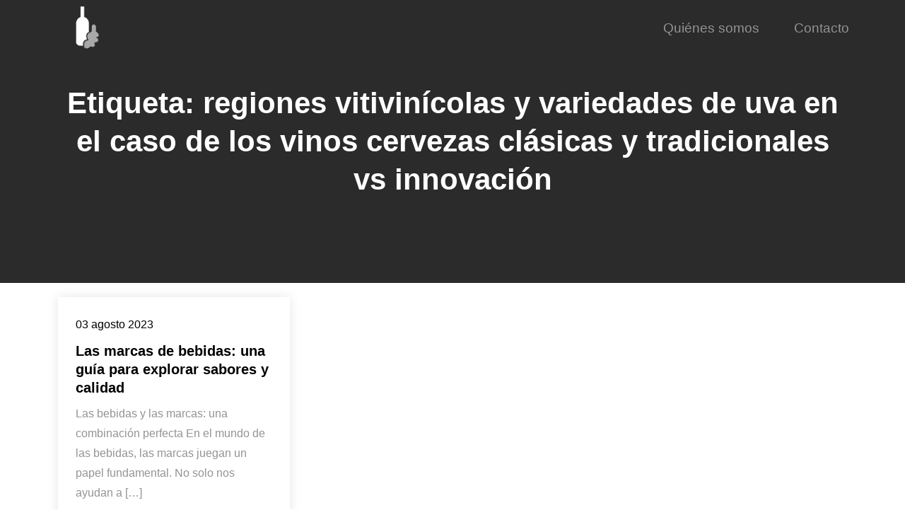

--- FILE ---
content_type: text/html; charset=UTF-8
request_url: https://clicanddrink.es/tag/regiones-vitivinicolas-y-variedades-de-uva-en-el-caso-de-los-vinos-cervezas-clasicas-y-tradicionales-vs-innovacion/
body_size: 16949
content:
<!DOCTYPE html> <html lang="es"><head>
	<meta charset="UTF-8">
	<meta name="viewport" content="width=device-width, initial-scale=1">
	<link rel="profile" href="https://gmpg.org/xfn/11">
	
<meta name='robots' content='index, follow, max-image-preview:large, max-snippet:-1, max-video-preview:-1' />

	<!-- This site is optimized with the Yoast SEO plugin v26.8 - https://yoast.com/product/yoast-seo-wordpress/ -->
	<title>regiones vitivinícolas y variedades de uva en el caso de los vinos cervezas clásicas y tradicionales vs innovación archivos - clicanddrink.es</title>
	<link rel="canonical" href="https://clicanddrink.es/tag/regiones-vitivinicolas-y-variedades-de-uva-en-el-caso-de-los-vinos-cervezas-clasicas-y-tradicionales-vs-innovacion/" />
	<meta property="og:locale" content="es_ES" />
	<meta property="og:type" content="article" />
	<meta property="og:title" content="regiones vitivinícolas y variedades de uva en el caso de los vinos cervezas clásicas y tradicionales vs innovación archivos - clicanddrink.es" />
	<meta property="og:url" content="https://clicanddrink.es/tag/regiones-vitivinicolas-y-variedades-de-uva-en-el-caso-de-los-vinos-cervezas-clasicas-y-tradicionales-vs-innovacion/" />
	<meta property="og:site_name" content="clicanddrink.es" />
	<meta name="twitter:card" content="summary_large_image" />
	<script type="application/ld+json" class="yoast-schema-graph">{"@context":"https://schema.org","@graph":[{"@type":"CollectionPage","@id":"https://clicanddrink.es/tag/regiones-vitivinicolas-y-variedades-de-uva-en-el-caso-de-los-vinos-cervezas-clasicas-y-tradicionales-vs-innovacion/","url":"https://clicanddrink.es/tag/regiones-vitivinicolas-y-variedades-de-uva-en-el-caso-de-los-vinos-cervezas-clasicas-y-tradicionales-vs-innovacion/","name":"regiones vitivinícolas y variedades de uva en el caso de los vinos cervezas clásicas y tradicionales vs innovación archivos - clicanddrink.es","isPartOf":{"@id":"https://clicanddrink.es/#website"},"breadcrumb":{"@id":"https://clicanddrink.es/tag/regiones-vitivinicolas-y-variedades-de-uva-en-el-caso-de-los-vinos-cervezas-clasicas-y-tradicionales-vs-innovacion/#breadcrumb"},"inLanguage":"es"},{"@type":"BreadcrumbList","@id":"https://clicanddrink.es/tag/regiones-vitivinicolas-y-variedades-de-uva-en-el-caso-de-los-vinos-cervezas-clasicas-y-tradicionales-vs-innovacion/#breadcrumb","itemListElement":[{"@type":"ListItem","position":1,"name":"Portada","item":"https://clicanddrink.es/"},{"@type":"ListItem","position":2,"name":"regiones vitivinícolas y variedades de uva en el caso de los vinos cervezas clásicas y tradicionales vs innovación"}]},{"@type":"WebSite","@id":"https://clicanddrink.es/#website","url":"https://clicanddrink.es/","name":"clicanddrink.es","description":"Descubre el delicioso mundo de ClicandDrink","publisher":{"@id":"https://clicanddrink.es/#organization"},"potentialAction":[{"@type":"SearchAction","target":{"@type":"EntryPoint","urlTemplate":"https://clicanddrink.es/?s={search_term_string}"},"query-input":{"@type":"PropertyValueSpecification","valueRequired":true,"valueName":"search_term_string"}}],"inLanguage":"es"},{"@type":"Organization","@id":"https://clicanddrink.es/#organization","name":"clicanddrink.es","url":"https://clicanddrink.es/","logo":{"@type":"ImageObject","inLanguage":"es","@id":"https://clicanddrink.es/#/schema/logo/image/","url":"https://clicanddrink.es/wp-content/uploads/2023/06/clicanddrink.es_.png","contentUrl":"https://clicanddrink.es/wp-content/uploads/2023/06/clicanddrink.es_.png","width":107,"height":107,"caption":"clicanddrink.es"},"image":{"@id":"https://clicanddrink.es/#/schema/logo/image/"}}]}</script>
	<!-- / Yoast SEO plugin. -->


<link rel='dns-prefetch' href='//stats.wp.com' />
<link rel='dns-prefetch' href='//fonts.googleapis.com' />
<link rel="alternate" type="application/rss+xml" title="clicanddrink.es &raquo; Feed" href="https://clicanddrink.es/feed/" />
<link rel="alternate" type="application/rss+xml" title="clicanddrink.es &raquo; Feed de los comentarios" href="https://clicanddrink.es/comments/feed/" />
<link rel="alternate" type="application/rss+xml" title="clicanddrink.es &raquo; Etiqueta regiones vitivinícolas y variedades de uva en el caso de los vinos cervezas clásicas y tradicionales vs innovación del feed" href="https://clicanddrink.es/tag/regiones-vitivinicolas-y-variedades-de-uva-en-el-caso-de-los-vinos-cervezas-clasicas-y-tradicionales-vs-innovacion/feed/" />
<style id='wp-img-auto-sizes-contain-inline-css' type='text/css'>
img:is([sizes=auto i],[sizes^="auto," i]){contain-intrinsic-size:3000px 1500px}
/*# sourceURL=wp-img-auto-sizes-contain-inline-css */
</style>
<style id='wp-emoji-styles-inline-css' type='text/css'>

	img.wp-smiley, img.emoji {
		display: inline !important;
		border: none !important;
		box-shadow: none !important;
		height: 1em !important;
		width: 1em !important;
		margin: 0 0.07em !important;
		vertical-align: -0.1em !important;
		background: none !important;
		padding: 0 !important;
	}
/*# sourceURL=wp-emoji-styles-inline-css */
</style>
<style id='wp-block-library-inline-css' type='text/css'>
:root{--wp-block-synced-color:#7a00df;--wp-block-synced-color--rgb:122,0,223;--wp-bound-block-color:var(--wp-block-synced-color);--wp-editor-canvas-background:#ddd;--wp-admin-theme-color:#007cba;--wp-admin-theme-color--rgb:0,124,186;--wp-admin-theme-color-darker-10:#006ba1;--wp-admin-theme-color-darker-10--rgb:0,107,160.5;--wp-admin-theme-color-darker-20:#005a87;--wp-admin-theme-color-darker-20--rgb:0,90,135;--wp-admin-border-width-focus:2px}@media (min-resolution:192dpi){:root{--wp-admin-border-width-focus:1.5px}}.wp-element-button{cursor:pointer}:root .has-very-light-gray-background-color{background-color:#eee}:root .has-very-dark-gray-background-color{background-color:#313131}:root .has-very-light-gray-color{color:#eee}:root .has-very-dark-gray-color{color:#313131}:root .has-vivid-green-cyan-to-vivid-cyan-blue-gradient-background{background:linear-gradient(135deg,#00d084,#0693e3)}:root .has-purple-crush-gradient-background{background:linear-gradient(135deg,#34e2e4,#4721fb 50%,#ab1dfe)}:root .has-hazy-dawn-gradient-background{background:linear-gradient(135deg,#faaca8,#dad0ec)}:root .has-subdued-olive-gradient-background{background:linear-gradient(135deg,#fafae1,#67a671)}:root .has-atomic-cream-gradient-background{background:linear-gradient(135deg,#fdd79a,#004a59)}:root .has-nightshade-gradient-background{background:linear-gradient(135deg,#330968,#31cdcf)}:root .has-midnight-gradient-background{background:linear-gradient(135deg,#020381,#2874fc)}:root{--wp--preset--font-size--normal:16px;--wp--preset--font-size--huge:42px}.has-regular-font-size{font-size:1em}.has-larger-font-size{font-size:2.625em}.has-normal-font-size{font-size:var(--wp--preset--font-size--normal)}.has-huge-font-size{font-size:var(--wp--preset--font-size--huge)}.has-text-align-center{text-align:center}.has-text-align-left{text-align:left}.has-text-align-right{text-align:right}.has-fit-text{white-space:nowrap!important}#end-resizable-editor-section{display:none}.aligncenter{clear:both}.items-justified-left{justify-content:flex-start}.items-justified-center{justify-content:center}.items-justified-right{justify-content:flex-end}.items-justified-space-between{justify-content:space-between}.screen-reader-text{border:0;clip-path:inset(50%);height:1px;margin:-1px;overflow:hidden;padding:0;position:absolute;width:1px;word-wrap:normal!important}.screen-reader-text:focus{background-color:#ddd;clip-path:none;color:#444;display:block;font-size:1em;height:auto;left:5px;line-height:normal;padding:15px 23px 14px;text-decoration:none;top:5px;width:auto;z-index:100000}html :where(.has-border-color){border-style:solid}html :where([style*=border-top-color]){border-top-style:solid}html :where([style*=border-right-color]){border-right-style:solid}html :where([style*=border-bottom-color]){border-bottom-style:solid}html :where([style*=border-left-color]){border-left-style:solid}html :where([style*=border-width]){border-style:solid}html :where([style*=border-top-width]){border-top-style:solid}html :where([style*=border-right-width]){border-right-style:solid}html :where([style*=border-bottom-width]){border-bottom-style:solid}html :where([style*=border-left-width]){border-left-style:solid}html :where(img[class*=wp-image-]){height:auto;max-width:100%}:where(figure){margin:0 0 1em}html :where(.is-position-sticky){--wp-admin--admin-bar--position-offset:var(--wp-admin--admin-bar--height,0px)}@media screen and (max-width:600px){html :where(.is-position-sticky){--wp-admin--admin-bar--position-offset:0px}}

/*# sourceURL=wp-block-library-inline-css */
</style><style id='wp-block-archives-inline-css' type='text/css'>
.wp-block-archives{box-sizing:border-box}.wp-block-archives-dropdown label{display:block}
/*# sourceURL=https://clicanddrink.es/wp-includes/blocks/archives/style.min.css */
</style>
<style id='wp-block-categories-inline-css' type='text/css'>
.wp-block-categories{box-sizing:border-box}.wp-block-categories.alignleft{margin-right:2em}.wp-block-categories.alignright{margin-left:2em}.wp-block-categories.wp-block-categories-dropdown.aligncenter{text-align:center}.wp-block-categories .wp-block-categories__label{display:block;width:100%}
/*# sourceURL=https://clicanddrink.es/wp-includes/blocks/categories/style.min.css */
</style>
<style id='wp-block-heading-inline-css' type='text/css'>
h1:where(.wp-block-heading).has-background,h2:where(.wp-block-heading).has-background,h3:where(.wp-block-heading).has-background,h4:where(.wp-block-heading).has-background,h5:where(.wp-block-heading).has-background,h6:where(.wp-block-heading).has-background{padding:1.25em 2.375em}h1.has-text-align-left[style*=writing-mode]:where([style*=vertical-lr]),h1.has-text-align-right[style*=writing-mode]:where([style*=vertical-rl]),h2.has-text-align-left[style*=writing-mode]:where([style*=vertical-lr]),h2.has-text-align-right[style*=writing-mode]:where([style*=vertical-rl]),h3.has-text-align-left[style*=writing-mode]:where([style*=vertical-lr]),h3.has-text-align-right[style*=writing-mode]:where([style*=vertical-rl]),h4.has-text-align-left[style*=writing-mode]:where([style*=vertical-lr]),h4.has-text-align-right[style*=writing-mode]:where([style*=vertical-rl]),h5.has-text-align-left[style*=writing-mode]:where([style*=vertical-lr]),h5.has-text-align-right[style*=writing-mode]:where([style*=vertical-rl]),h6.has-text-align-left[style*=writing-mode]:where([style*=vertical-lr]),h6.has-text-align-right[style*=writing-mode]:where([style*=vertical-rl]){rotate:180deg}
/*# sourceURL=https://clicanddrink.es/wp-includes/blocks/heading/style.min.css */
</style>
<style id='wp-block-latest-comments-inline-css' type='text/css'>
ol.wp-block-latest-comments{box-sizing:border-box;margin-left:0}:where(.wp-block-latest-comments:not([style*=line-height] .wp-block-latest-comments__comment)){line-height:1.1}:where(.wp-block-latest-comments:not([style*=line-height] .wp-block-latest-comments__comment-excerpt p)){line-height:1.8}.has-dates :where(.wp-block-latest-comments:not([style*=line-height])),.has-excerpts :where(.wp-block-latest-comments:not([style*=line-height])){line-height:1.5}.wp-block-latest-comments .wp-block-latest-comments{padding-left:0}.wp-block-latest-comments__comment{list-style:none;margin-bottom:1em}.has-avatars .wp-block-latest-comments__comment{list-style:none;min-height:2.25em}.has-avatars .wp-block-latest-comments__comment .wp-block-latest-comments__comment-excerpt,.has-avatars .wp-block-latest-comments__comment .wp-block-latest-comments__comment-meta{margin-left:3.25em}.wp-block-latest-comments__comment-excerpt p{font-size:.875em;margin:.36em 0 1.4em}.wp-block-latest-comments__comment-date{display:block;font-size:.75em}.wp-block-latest-comments .avatar,.wp-block-latest-comments__comment-avatar{border-radius:1.5em;display:block;float:left;height:2.5em;margin-right:.75em;width:2.5em}.wp-block-latest-comments[class*=-font-size] a,.wp-block-latest-comments[style*=font-size] a{font-size:inherit}
/*# sourceURL=https://clicanddrink.es/wp-includes/blocks/latest-comments/style.min.css */
</style>
<style id='wp-block-latest-posts-inline-css' type='text/css'>
.wp-block-latest-posts{box-sizing:border-box}.wp-block-latest-posts.alignleft{margin-right:2em}.wp-block-latest-posts.alignright{margin-left:2em}.wp-block-latest-posts.wp-block-latest-posts__list{list-style:none}.wp-block-latest-posts.wp-block-latest-posts__list li{clear:both;overflow-wrap:break-word}.wp-block-latest-posts.is-grid{display:flex;flex-wrap:wrap}.wp-block-latest-posts.is-grid li{margin:0 1.25em 1.25em 0;width:100%}@media (min-width:600px){.wp-block-latest-posts.columns-2 li{width:calc(50% - .625em)}.wp-block-latest-posts.columns-2 li:nth-child(2n){margin-right:0}.wp-block-latest-posts.columns-3 li{width:calc(33.33333% - .83333em)}.wp-block-latest-posts.columns-3 li:nth-child(3n){margin-right:0}.wp-block-latest-posts.columns-4 li{width:calc(25% - .9375em)}.wp-block-latest-posts.columns-4 li:nth-child(4n){margin-right:0}.wp-block-latest-posts.columns-5 li{width:calc(20% - 1em)}.wp-block-latest-posts.columns-5 li:nth-child(5n){margin-right:0}.wp-block-latest-posts.columns-6 li{width:calc(16.66667% - 1.04167em)}.wp-block-latest-posts.columns-6 li:nth-child(6n){margin-right:0}}:root :where(.wp-block-latest-posts.is-grid){padding:0}:root :where(.wp-block-latest-posts.wp-block-latest-posts__list){padding-left:0}.wp-block-latest-posts__post-author,.wp-block-latest-posts__post-date{display:block;font-size:.8125em}.wp-block-latest-posts__post-excerpt,.wp-block-latest-posts__post-full-content{margin-bottom:1em;margin-top:.5em}.wp-block-latest-posts__featured-image a{display:inline-block}.wp-block-latest-posts__featured-image img{height:auto;max-width:100%;width:auto}.wp-block-latest-posts__featured-image.alignleft{float:left;margin-right:1em}.wp-block-latest-posts__featured-image.alignright{float:right;margin-left:1em}.wp-block-latest-posts__featured-image.aligncenter{margin-bottom:1em;text-align:center}
/*# sourceURL=https://clicanddrink.es/wp-includes/blocks/latest-posts/style.min.css */
</style>
<style id='wp-block-search-inline-css' type='text/css'>
.wp-block-search__button{margin-left:10px;word-break:normal}.wp-block-search__button.has-icon{line-height:0}.wp-block-search__button svg{height:1.25em;min-height:24px;min-width:24px;width:1.25em;fill:currentColor;vertical-align:text-bottom}:where(.wp-block-search__button){border:1px solid #ccc;padding:6px 10px}.wp-block-search__inside-wrapper{display:flex;flex:auto;flex-wrap:nowrap;max-width:100%}.wp-block-search__label{width:100%}.wp-block-search.wp-block-search__button-only .wp-block-search__button{box-sizing:border-box;display:flex;flex-shrink:0;justify-content:center;margin-left:0;max-width:100%}.wp-block-search.wp-block-search__button-only .wp-block-search__inside-wrapper{min-width:0!important;transition-property:width}.wp-block-search.wp-block-search__button-only .wp-block-search__input{flex-basis:100%;transition-duration:.3s}.wp-block-search.wp-block-search__button-only.wp-block-search__searchfield-hidden,.wp-block-search.wp-block-search__button-only.wp-block-search__searchfield-hidden .wp-block-search__inside-wrapper{overflow:hidden}.wp-block-search.wp-block-search__button-only.wp-block-search__searchfield-hidden .wp-block-search__input{border-left-width:0!important;border-right-width:0!important;flex-basis:0;flex-grow:0;margin:0;min-width:0!important;padding-left:0!important;padding-right:0!important;width:0!important}:where(.wp-block-search__input){appearance:none;border:1px solid #949494;flex-grow:1;font-family:inherit;font-size:inherit;font-style:inherit;font-weight:inherit;letter-spacing:inherit;line-height:inherit;margin-left:0;margin-right:0;min-width:3rem;padding:8px;text-decoration:unset!important;text-transform:inherit}:where(.wp-block-search__button-inside .wp-block-search__inside-wrapper){background-color:#fff;border:1px solid #949494;box-sizing:border-box;padding:4px}:where(.wp-block-search__button-inside .wp-block-search__inside-wrapper) .wp-block-search__input{border:none;border-radius:0;padding:0 4px}:where(.wp-block-search__button-inside .wp-block-search__inside-wrapper) .wp-block-search__input:focus{outline:none}:where(.wp-block-search__button-inside .wp-block-search__inside-wrapper) :where(.wp-block-search__button){padding:4px 8px}.wp-block-search.aligncenter .wp-block-search__inside-wrapper{margin:auto}.wp-block[data-align=right] .wp-block-search.wp-block-search__button-only .wp-block-search__inside-wrapper{float:right}
/*# sourceURL=https://clicanddrink.es/wp-includes/blocks/search/style.min.css */
</style>
<style id='wp-block-search-theme-inline-css' type='text/css'>
.wp-block-search .wp-block-search__label{font-weight:700}.wp-block-search__button{border:1px solid #ccc;padding:.375em .625em}
/*# sourceURL=https://clicanddrink.es/wp-includes/blocks/search/theme.min.css */
</style>
<style id='wp-block-group-inline-css' type='text/css'>
.wp-block-group{box-sizing:border-box}:where(.wp-block-group.wp-block-group-is-layout-constrained){position:relative}
/*# sourceURL=https://clicanddrink.es/wp-includes/blocks/group/style.min.css */
</style>
<style id='wp-block-group-theme-inline-css' type='text/css'>
:where(.wp-block-group.has-background){padding:1.25em 2.375em}
/*# sourceURL=https://clicanddrink.es/wp-includes/blocks/group/theme.min.css */
</style>
<style id='global-styles-inline-css' type='text/css'>
:root{--wp--preset--aspect-ratio--square: 1;--wp--preset--aspect-ratio--4-3: 4/3;--wp--preset--aspect-ratio--3-4: 3/4;--wp--preset--aspect-ratio--3-2: 3/2;--wp--preset--aspect-ratio--2-3: 2/3;--wp--preset--aspect-ratio--16-9: 16/9;--wp--preset--aspect-ratio--9-16: 9/16;--wp--preset--color--black: #000000;--wp--preset--color--cyan-bluish-gray: #abb8c3;--wp--preset--color--white: #ffffff;--wp--preset--color--pale-pink: #f78da7;--wp--preset--color--vivid-red: #cf2e2e;--wp--preset--color--luminous-vivid-orange: #ff6900;--wp--preset--color--luminous-vivid-amber: #fcb900;--wp--preset--color--light-green-cyan: #7bdcb5;--wp--preset--color--vivid-green-cyan: #00d084;--wp--preset--color--pale-cyan-blue: #8ed1fc;--wp--preset--color--vivid-cyan-blue: #0693e3;--wp--preset--color--vivid-purple: #9b51e0;--wp--preset--color--tan: #E6DBAD;--wp--preset--color--yellow: #FDE64B;--wp--preset--color--orange: #ED7014;--wp--preset--color--red: #D0312D;--wp--preset--color--pink: #b565a7;--wp--preset--color--purple: #A32CC4;--wp--preset--color--blue: #3A43BA;--wp--preset--color--green: #3BB143;--wp--preset--color--brown: #231709;--wp--preset--color--grey: #6C626D;--wp--preset--gradient--vivid-cyan-blue-to-vivid-purple: linear-gradient(135deg,rgb(6,147,227) 0%,rgb(155,81,224) 100%);--wp--preset--gradient--light-green-cyan-to-vivid-green-cyan: linear-gradient(135deg,rgb(122,220,180) 0%,rgb(0,208,130) 100%);--wp--preset--gradient--luminous-vivid-amber-to-luminous-vivid-orange: linear-gradient(135deg,rgb(252,185,0) 0%,rgb(255,105,0) 100%);--wp--preset--gradient--luminous-vivid-orange-to-vivid-red: linear-gradient(135deg,rgb(255,105,0) 0%,rgb(207,46,46) 100%);--wp--preset--gradient--very-light-gray-to-cyan-bluish-gray: linear-gradient(135deg,rgb(238,238,238) 0%,rgb(169,184,195) 100%);--wp--preset--gradient--cool-to-warm-spectrum: linear-gradient(135deg,rgb(74,234,220) 0%,rgb(151,120,209) 20%,rgb(207,42,186) 40%,rgb(238,44,130) 60%,rgb(251,105,98) 80%,rgb(254,248,76) 100%);--wp--preset--gradient--blush-light-purple: linear-gradient(135deg,rgb(255,206,236) 0%,rgb(152,150,240) 100%);--wp--preset--gradient--blush-bordeaux: linear-gradient(135deg,rgb(254,205,165) 0%,rgb(254,45,45) 50%,rgb(107,0,62) 100%);--wp--preset--gradient--luminous-dusk: linear-gradient(135deg,rgb(255,203,112) 0%,rgb(199,81,192) 50%,rgb(65,88,208) 100%);--wp--preset--gradient--pale-ocean: linear-gradient(135deg,rgb(255,245,203) 0%,rgb(182,227,212) 50%,rgb(51,167,181) 100%);--wp--preset--gradient--electric-grass: linear-gradient(135deg,rgb(202,248,128) 0%,rgb(113,206,126) 100%);--wp--preset--gradient--midnight: linear-gradient(135deg,rgb(2,3,129) 0%,rgb(40,116,252) 100%);--wp--preset--font-size--small: 12px;--wp--preset--font-size--medium: 20px;--wp--preset--font-size--large: 36px;--wp--preset--font-size--x-large: 42px;--wp--preset--font-size--regular: 16px;--wp--preset--font-size--larger: 36px;--wp--preset--font-size--huge: 48px;--wp--preset--spacing--20: 0.44rem;--wp--preset--spacing--30: 0.67rem;--wp--preset--spacing--40: 1rem;--wp--preset--spacing--50: 1.5rem;--wp--preset--spacing--60: 2.25rem;--wp--preset--spacing--70: 3.38rem;--wp--preset--spacing--80: 5.06rem;--wp--preset--shadow--natural: 6px 6px 9px rgba(0, 0, 0, 0.2);--wp--preset--shadow--deep: 12px 12px 50px rgba(0, 0, 0, 0.4);--wp--preset--shadow--sharp: 6px 6px 0px rgba(0, 0, 0, 0.2);--wp--preset--shadow--outlined: 6px 6px 0px -3px rgb(255, 255, 255), 6px 6px rgb(0, 0, 0);--wp--preset--shadow--crisp: 6px 6px 0px rgb(0, 0, 0);}:where(.is-layout-flex){gap: 0.5em;}:where(.is-layout-grid){gap: 0.5em;}body .is-layout-flex{display: flex;}.is-layout-flex{flex-wrap: wrap;align-items: center;}.is-layout-flex > :is(*, div){margin: 0;}body .is-layout-grid{display: grid;}.is-layout-grid > :is(*, div){margin: 0;}:where(.wp-block-columns.is-layout-flex){gap: 2em;}:where(.wp-block-columns.is-layout-grid){gap: 2em;}:where(.wp-block-post-template.is-layout-flex){gap: 1.25em;}:where(.wp-block-post-template.is-layout-grid){gap: 1.25em;}.has-black-color{color: var(--wp--preset--color--black) !important;}.has-cyan-bluish-gray-color{color: var(--wp--preset--color--cyan-bluish-gray) !important;}.has-white-color{color: var(--wp--preset--color--white) !important;}.has-pale-pink-color{color: var(--wp--preset--color--pale-pink) !important;}.has-vivid-red-color{color: var(--wp--preset--color--vivid-red) !important;}.has-luminous-vivid-orange-color{color: var(--wp--preset--color--luminous-vivid-orange) !important;}.has-luminous-vivid-amber-color{color: var(--wp--preset--color--luminous-vivid-amber) !important;}.has-light-green-cyan-color{color: var(--wp--preset--color--light-green-cyan) !important;}.has-vivid-green-cyan-color{color: var(--wp--preset--color--vivid-green-cyan) !important;}.has-pale-cyan-blue-color{color: var(--wp--preset--color--pale-cyan-blue) !important;}.has-vivid-cyan-blue-color{color: var(--wp--preset--color--vivid-cyan-blue) !important;}.has-vivid-purple-color{color: var(--wp--preset--color--vivid-purple) !important;}.has-black-background-color{background-color: var(--wp--preset--color--black) !important;}.has-cyan-bluish-gray-background-color{background-color: var(--wp--preset--color--cyan-bluish-gray) !important;}.has-white-background-color{background-color: var(--wp--preset--color--white) !important;}.has-pale-pink-background-color{background-color: var(--wp--preset--color--pale-pink) !important;}.has-vivid-red-background-color{background-color: var(--wp--preset--color--vivid-red) !important;}.has-luminous-vivid-orange-background-color{background-color: var(--wp--preset--color--luminous-vivid-orange) !important;}.has-luminous-vivid-amber-background-color{background-color: var(--wp--preset--color--luminous-vivid-amber) !important;}.has-light-green-cyan-background-color{background-color: var(--wp--preset--color--light-green-cyan) !important;}.has-vivid-green-cyan-background-color{background-color: var(--wp--preset--color--vivid-green-cyan) !important;}.has-pale-cyan-blue-background-color{background-color: var(--wp--preset--color--pale-cyan-blue) !important;}.has-vivid-cyan-blue-background-color{background-color: var(--wp--preset--color--vivid-cyan-blue) !important;}.has-vivid-purple-background-color{background-color: var(--wp--preset--color--vivid-purple) !important;}.has-black-border-color{border-color: var(--wp--preset--color--black) !important;}.has-cyan-bluish-gray-border-color{border-color: var(--wp--preset--color--cyan-bluish-gray) !important;}.has-white-border-color{border-color: var(--wp--preset--color--white) !important;}.has-pale-pink-border-color{border-color: var(--wp--preset--color--pale-pink) !important;}.has-vivid-red-border-color{border-color: var(--wp--preset--color--vivid-red) !important;}.has-luminous-vivid-orange-border-color{border-color: var(--wp--preset--color--luminous-vivid-orange) !important;}.has-luminous-vivid-amber-border-color{border-color: var(--wp--preset--color--luminous-vivid-amber) !important;}.has-light-green-cyan-border-color{border-color: var(--wp--preset--color--light-green-cyan) !important;}.has-vivid-green-cyan-border-color{border-color: var(--wp--preset--color--vivid-green-cyan) !important;}.has-pale-cyan-blue-border-color{border-color: var(--wp--preset--color--pale-cyan-blue) !important;}.has-vivid-cyan-blue-border-color{border-color: var(--wp--preset--color--vivid-cyan-blue) !important;}.has-vivid-purple-border-color{border-color: var(--wp--preset--color--vivid-purple) !important;}.has-vivid-cyan-blue-to-vivid-purple-gradient-background{background: var(--wp--preset--gradient--vivid-cyan-blue-to-vivid-purple) !important;}.has-light-green-cyan-to-vivid-green-cyan-gradient-background{background: var(--wp--preset--gradient--light-green-cyan-to-vivid-green-cyan) !important;}.has-luminous-vivid-amber-to-luminous-vivid-orange-gradient-background{background: var(--wp--preset--gradient--luminous-vivid-amber-to-luminous-vivid-orange) !important;}.has-luminous-vivid-orange-to-vivid-red-gradient-background{background: var(--wp--preset--gradient--luminous-vivid-orange-to-vivid-red) !important;}.has-very-light-gray-to-cyan-bluish-gray-gradient-background{background: var(--wp--preset--gradient--very-light-gray-to-cyan-bluish-gray) !important;}.has-cool-to-warm-spectrum-gradient-background{background: var(--wp--preset--gradient--cool-to-warm-spectrum) !important;}.has-blush-light-purple-gradient-background{background: var(--wp--preset--gradient--blush-light-purple) !important;}.has-blush-bordeaux-gradient-background{background: var(--wp--preset--gradient--blush-bordeaux) !important;}.has-luminous-dusk-gradient-background{background: var(--wp--preset--gradient--luminous-dusk) !important;}.has-pale-ocean-gradient-background{background: var(--wp--preset--gradient--pale-ocean) !important;}.has-electric-grass-gradient-background{background: var(--wp--preset--gradient--electric-grass) !important;}.has-midnight-gradient-background{background: var(--wp--preset--gradient--midnight) !important;}.has-small-font-size{font-size: var(--wp--preset--font-size--small) !important;}.has-medium-font-size{font-size: var(--wp--preset--font-size--medium) !important;}.has-large-font-size{font-size: var(--wp--preset--font-size--large) !important;}.has-x-large-font-size{font-size: var(--wp--preset--font-size--x-large) !important;}
/*# sourceURL=global-styles-inline-css */
</style>

<style id='classic-theme-styles-inline-css' type='text/css'>
/*! This file is auto-generated */
.wp-block-button__link{color:#fff;background-color:#32373c;border-radius:9999px;box-shadow:none;text-decoration:none;padding:calc(.667em + 2px) calc(1.333em + 2px);font-size:1.125em}.wp-block-file__button{background:#32373c;color:#fff;text-decoration:none}
/*# sourceURL=/wp-includes/css/classic-themes.min.css */
</style>
<link rel='stylesheet' id='cptch_stylesheet-css' href='https://clicanddrink.es/wp-content/plugins/captcha-bws/css/front_end_style.css?ver=5.2.7' type='text/css' media='all' />
<link rel='stylesheet' id='dashicons-css' href='https://clicanddrink.es/wp-includes/css/dashicons.min.css?ver=6.9' type='text/css' media='all' />
<link rel='stylesheet' id='cptch_desktop_style-css' href='https://clicanddrink.es/wp-content/plugins/captcha-bws/css/desktop_style.css?ver=5.2.7' type='text/css' media='all' />
<link rel='stylesheet' id='water-delivery-google-fonts-css' href='https://fonts.googleapis.com/css?family=Lora%3A400%2C600%2C700%7CSpace+Grotesk%3A300%2C400%2C500%2C600%2C700&#038;subset=latin%2Clatin-ext' type='text/css' media='all' />
<link rel='stylesheet' id='fontawesome-all-css' href='https://clicanddrink.es/wp-content/themes/water-delivery/assets/css/all.min.css?ver=4.7.0' type='text/css' media='all' />
<link rel='stylesheet' id='slick-theme-css-css' href='https://clicanddrink.es/wp-content/themes/water-delivery/assets/css/slick-theme.min.css?ver=v2.2.0' type='text/css' media='all' />
<link rel='stylesheet' id='slick-css-css' href='https://clicanddrink.es/wp-content/themes/water-delivery/assets/css/slick.min.css?ver=v1.8.0' type='text/css' media='all' />
<link rel='stylesheet' id='water-delivery-blocks-css' href='https://clicanddrink.es/wp-content/themes/water-delivery/assets/css/blocks.min.css?ver=6.9' type='text/css' media='all' />
<link rel='stylesheet' id='water-delivery-style-css' href='https://clicanddrink.es/wp-content/themes/water-delivery/style.css?ver=6.9' type='text/css' media='all' />
<script type="text/javascript" src="https://clicanddrink.es/wp-includes/js/jquery/jquery.min.js?ver=3.7.1" id="jquery-core-js"></script>
<script type="text/javascript" src="https://clicanddrink.es/wp-includes/js/jquery/jquery-migrate.min.js?ver=3.4.1" id="jquery-migrate-js"></script>
<link rel="https://api.w.org/" href="https://clicanddrink.es/wp-json/" /><link rel="alternate" title="JSON" type="application/json" href="https://clicanddrink.es/wp-json/wp/v2/tags/2489" /><link rel="EditURI" type="application/rsd+xml" title="RSD" href="https://clicanddrink.es/xmlrpc.php?rsd" />
<meta name="generator" content="WordPress 6.9" />
	<style>img#wpstats{display:none}</style>
		<link rel="apple-touch-icon" sizes="76x76" href="/wp-content/uploads/fbrfg/apple-touch-icon.png">
<link rel="icon" type="image/png" sizes="32x32" href="/wp-content/uploads/fbrfg/favicon-32x32.png">
<link rel="icon" type="image/png" sizes="16x16" href="/wp-content/uploads/fbrfg/favicon-16x16.png">
<link rel="manifest" href="/wp-content/uploads/fbrfg/site.webmanifest">
<link rel="shortcut icon" href="/wp-content/uploads/fbrfg/favicon.ico">
<meta name="msapplication-TileColor" content="#da532c">
<meta name="msapplication-config" content="/wp-content/uploads/fbrfg/browserconfig.xml">
<meta name="theme-color" content="#ffffff"></head>

<body class="archive tag tag-regiones-vitivinicolas-y-variedades-de-uva-en-el-caso-de-los-vinos-cervezas-clasicas-y-tradicionales-vs-innovacion tag-2489 wp-custom-logo wp-theme-water-delivery hfeed no-sidebar">

<div id="page" class="site"><a class="skip-link screen-reader-text" href="#content">Ir al contenido</a>	
		<header id="masthead" class="site-header" role="banner">   
        <div class="wrapper">

      <div class="header-container">

        <div class="site-branding">
            <div class="site-logo">
                                    <a href="https://clicanddrink.es/" class="custom-logo-link" rel="home"><img width="107" height="107" src="https://clicanddrink.es/wp-content/uploads/2023/06/clicanddrink.es_.png" class="custom-logo" alt="clicanddrink.es" decoding="async" /></a>                            </div><!-- .site-logo -->

            <div id="site-identity">
                          </div><!-- #site-identity -->
        </div> <!-- .site-branding -->

        <div class="header-content">

          
                    <nav id="site-navigation" class="main-navigation" role="navigation" aria-label="Primary Menu">
              <button type="button" class="menu-toggle">
                  <span class="icon-bar"></span>
                  <span class="icon-bar"></span>
                  <span class="icon-bar"></span>
              </button>

              <div class="menu-primary-menu-container"><ul id="primary-menu" class="nav-menu"><li id="menu-item-16" class="menu-item menu-item-type-post_type menu-item-object-page menu-item-16"><a href="https://clicanddrink.es/about/">Quiénes somos</a></li>
<li id="menu-item-35" class="menu-item menu-item-type-post_type menu-item-object-page menu-item-35"><a href="https://clicanddrink.es/contact/">Contacto</a></li>
</ul></div>          </nav><!-- #site-navigation -->

        </div><!--  .header-content -->

      </div><!-- .header-container -->

    </div><!-- .wrapper -->
		</header> <!-- header ends here -->	<div id="content-page" class="site-content">
	
        <div id="page-site-header" class="header-image-enable page-title-enable" style="background-image: url('');">
            <div class="overlay"></div>
            <header class='page-header'>
                <div class="wrapper">
                    <h2 class="page-title">Etiqueta: <span>regiones vitivinícolas y variedades de uva en el caso de los vinos cervezas clásicas y tradicionales vs innovación</span></h2>                </div><!-- .wrapper -->
            </header>
        </div><!-- #page-site-header -->
        <div class= "wrapper section-gap">	
		
	<div id="primary" class="content-area">
		<main id="main" class="site-main blog-posts-wrapper" role="main">
			<div class="section-content col-3 clear     ">

				
<article id="post-332" class="post-332 post type-post status-publish format-standard hentry tag-bebidas-marcas tag-botella tag-calidad tag-categoria-de-bebida tag-cervezas tag-combinacion-perfecta tag-confianza tag-consumidores tag-experiencias-consistentes-y-satisfactorias tag-explorar-nuevos-sabores-y-experiencias-sensoriales tag-iconicas tag-identificar tag-innovacion tag-licores tag-marcas tag-reconocer tag-refrescos tag-regiones-vitivinicolas-y-variedades-de-uva-en-el-caso-de-los-vinos-cervezas-clasicas-y-tradicionales-vs-innovacion tag-reputacion tag-tradicion tag-vinedos-europeos-y-bodegas-emergentes-en-otros-continentes tag-vinos tag-vinos-emblematicos-y-excelencia-vinicola">
	<div class="post-item">
		
		<div class="entry-container">
			<div class="entry-meta">
                <span class="date"><a href="https://clicanddrink.es/uncategorized/bebidas-marcas/" rel="bookmark"><time class="entry-date published updated" datetime="2023-08-03T10:43:41+00:00">03 agosto 2023</time></a></span>            </div><!-- .entry-meta -->
                            
			<header class="entry-header">
				<h2 class="entry-title"><a href="https://clicanddrink.es/uncategorized/bebidas-marcas/" rel="bookmark">Las marcas de bebidas: una guía para explorar sabores y calidad</a></h2>			</header><!-- .entry-header -->

			<div class="entry-content">
				<p>Las bebidas y las marcas: una combinación perfecta En el mundo de las bebidas, las marcas juegan un papel fundamental. No solo nos ayudan a [&hellip;]</p>
			</div><!-- .entry-content -->

			                            <div class="read-more">
                    <a href="https://clicanddrink.es/uncategorized/bebidas-marcas/" class="btn">Learn More</a>
                </div><!-- .read-more -->
            		</div><!-- .entry-container -->
	</div><!-- .post-item -->
</article><!-- #post-## -->
			</div>
				</main><!-- #main -->
	</div><!-- #primary -->

	<aside id="secondary" class="widget-area" role="complementary">
		<aside id="block-2" class="widget widget_block widget_search"><form role="search" method="get" action="https://clicanddrink.es/" class="wp-block-search__button-outside wp-block-search__text-button wp-block-search"    ><label class="wp-block-search__label" for="wp-block-search__input-1" >Buscar en</label><div class="wp-block-search__inside-wrapper" ><input class="wp-block-search__input" id="wp-block-search__input-1" placeholder="" value="" type="search" name="s" required /><button aria-label="Buscar" class="wp-block-search__button wp-element-button" type="submit" >Buscar</button></div></form></aside><aside id="block-3" class="widget widget_block">
<div class="wp-block-group"><div class="wp-block-group__inner-container is-layout-flow wp-block-group-is-layout-flow">
<h2 class="wp-block-heading">Últimos artículos</h2>


<ul class="wp-block-latest-posts__list wp-block-latest-posts"><li><a class="wp-block-latest-posts__post-title" href="https://clicanddrink.es/ipa/indian-pale-ale/">Descubre el Mundo de la Indian Pale Ale: Sabores Únicos y Tradición Cervecera</a></li>
<li><a class="wp-block-latest-posts__post-title" href="https://clicanddrink.es/club-colombia/club-colombia-cerveza/">Descubre la Experiencia Única de Club Colombia Cerveza</a></li>
<li><a class="wp-block-latest-posts__post-title" href="https://clicanddrink.es/sierra-nevada/sierra-nevada-cerveza/">Explorando el Mundo de Sierra Nevada Cerveza: Tradición, Calidad e Innovación</a></li>
<li><a class="wp-block-latest-posts__post-title" href="https://clicanddrink.es/whisky/cutty-sark-whisky-precio/">Descubre el precio del whisky Cutty Sark: calidad y tradición accesible</a></li>
<li><a class="wp-block-latest-posts__post-title" href="https://clicanddrink.es/vino-tinto/montecastro/">Explorando la Excelencia Vinícola de Montecastro en la Ribera del Duero</a></li>
</ul></div></div>
</aside><aside id="block-4" class="widget widget_block">
<div class="wp-block-group"><div class="wp-block-group__inner-container is-layout-flow wp-block-group-is-layout-flow">
<h2 class="wp-block-heading">Últimos comentarios</h2>


<div class="no-comments wp-block-latest-comments">No hay comentarios que mostrar.</div></div></div>
</aside><aside id="block-5" class="widget widget_block">
<div class="wp-block-group"><div class="wp-block-group__inner-container is-layout-flow wp-block-group-is-layout-flow">
<h2 class="wp-block-heading">Archivo</h2>


<ul class="wp-block-archives-list wp-block-archives">	<li><a href='https://clicanddrink.es/2026/01/'>enero 2026</a></li>
	<li><a href='https://clicanddrink.es/2025/12/'>diciembre 2025</a></li>
	<li><a href='https://clicanddrink.es/2025/11/'>noviembre 2025</a></li>
	<li><a href='https://clicanddrink.es/2025/10/'>octubre 2025</a></li>
	<li><a href='https://clicanddrink.es/2025/09/'>septiembre 2025</a></li>
	<li><a href='https://clicanddrink.es/2025/08/'>agosto 2025</a></li>
	<li><a href='https://clicanddrink.es/2025/07/'>julio 2025</a></li>
	<li><a href='https://clicanddrink.es/2025/06/'>junio 2025</a></li>
	<li><a href='https://clicanddrink.es/2025/05/'>mayo 2025</a></li>
	<li><a href='https://clicanddrink.es/2025/04/'>abril 2025</a></li>
	<li><a href='https://clicanddrink.es/2025/03/'>marzo 2025</a></li>
	<li><a href='https://clicanddrink.es/2025/02/'>febrero 2025</a></li>
	<li><a href='https://clicanddrink.es/2025/01/'>enero 2025</a></li>
	<li><a href='https://clicanddrink.es/2024/12/'>diciembre 2024</a></li>
	<li><a href='https://clicanddrink.es/2024/11/'>noviembre 2024</a></li>
	<li><a href='https://clicanddrink.es/2024/10/'>octubre 2024</a></li>
	<li><a href='https://clicanddrink.es/2024/09/'>septiembre 2024</a></li>
	<li><a href='https://clicanddrink.es/2024/08/'>agosto 2024</a></li>
	<li><a href='https://clicanddrink.es/2024/07/'>julio 2024</a></li>
	<li><a href='https://clicanddrink.es/2024/06/'>junio 2024</a></li>
	<li><a href='https://clicanddrink.es/2024/05/'>mayo 2024</a></li>
	<li><a href='https://clicanddrink.es/2024/04/'>abril 2024</a></li>
	<li><a href='https://clicanddrink.es/2024/03/'>marzo 2024</a></li>
	<li><a href='https://clicanddrink.es/2024/02/'>febrero 2024</a></li>
	<li><a href='https://clicanddrink.es/2024/01/'>enero 2024</a></li>
	<li><a href='https://clicanddrink.es/2023/12/'>diciembre 2023</a></li>
	<li><a href='https://clicanddrink.es/2023/11/'>noviembre 2023</a></li>
	<li><a href='https://clicanddrink.es/2023/10/'>octubre 2023</a></li>
	<li><a href='https://clicanddrink.es/2023/09/'>septiembre 2023</a></li>
	<li><a href='https://clicanddrink.es/2023/08/'>agosto 2023</a></li>
	<li><a href='https://clicanddrink.es/2023/07/'>julio 2023</a></li>
	<li><a href='https://clicanddrink.es/2023/06/'>junio 2023</a></li>
	<li><a href='https://clicanddrink.es/2023/05/'>mayo 2023</a></li>
	<li><a href='https://clicanddrink.es/2023/04/'>abril 2023</a></li>
	<li><a href='https://clicanddrink.es/2023/03/'>marzo 2023</a></li>
	<li><a href='https://clicanddrink.es/2023/02/'>febrero 2023</a></li>
</ul></div></div>
</aside><aside id="block-6" class="widget widget_block">
<div class="wp-block-group"><div class="wp-block-group__inner-container is-layout-flow wp-block-group-is-layout-flow">
<h2 class="wp-block-heading">Categorías</h2>


<ul class="wp-block-categories-list wp-block-categories">	<li class="cat-item cat-item-7552"><a href="https://clicanddrink.es/category/1906-reserva-especial/">1906 reserva especial</a>
</li>
	<li class="cat-item cat-item-6473"><a href="https://clicanddrink.es/category/2015/">2015</a>
</li>
	<li class="cat-item cat-item-6967"><a href="https://clicanddrink.es/category/2016/">2016</a>
</li>
	<li class="cat-item cat-item-6968"><a href="https://clicanddrink.es/category/2017/">2017</a>
</li>
	<li class="cat-item cat-item-7957"><a href="https://clicanddrink.es/category/2018/">2018</a>
</li>
	<li class="cat-item cat-item-9242"><a href="https://clicanddrink.es/category/abadal/">abadal</a>
</li>
	<li class="cat-item cat-item-6230"><a href="https://clicanddrink.es/category/albarin/">albarin</a>
</li>
	<li class="cat-item cat-item-8090"><a href="https://clicanddrink.es/category/alcampo/">alcampo</a>
</li>
	<li class="cat-item cat-item-4283"><a href="https://clicanddrink.es/category/alcazar-cerveza/">alcazar cerveza</a>
</li>
	<li class="cat-item cat-item-7031"><a href="https://clicanddrink.es/category/aldi/">aldi</a>
</li>
	<li class="cat-item cat-item-1144"><a href="https://clicanddrink.es/category/ale/">ale</a>
</li>
	<li class="cat-item cat-item-3387"><a href="https://clicanddrink.es/category/alhambra-1925/">alhambra 1925</a>
</li>
	<li class="cat-item cat-item-7550"><a href="https://clicanddrink.es/category/alhambra-especial/">alhambra especial</a>
</li>
	<li class="cat-item cat-item-8718"><a href="https://clicanddrink.es/category/alhambra-reserva/">alhambra reserva</a>
</li>
	<li class="cat-item cat-item-6887"><a href="https://clicanddrink.es/category/alion/">alion</a>
</li>
	<li class="cat-item cat-item-2568"><a href="https://clicanddrink.es/category/almendra/">almendra</a>
</li>
	<li class="cat-item cat-item-1090"><a href="https://clicanddrink.es/category/amaretto/">amaretto</a>
</li>
	<li class="cat-item cat-item-8438"><a href="https://clicanddrink.es/category/amazon/">amazon</a>
</li>
	<li class="cat-item cat-item-4227"><a href="https://clicanddrink.es/category/amstel/">amstel</a>
</li>
	<li class="cat-item cat-item-4415"><a href="https://clicanddrink.es/category/arandanos/">arandanos</a>
</li>
	<li class="cat-item cat-item-5360"><a href="https://clicanddrink.es/category/arzuaga/">arzuaga</a>
</li>
	<li class="cat-item cat-item-8000"><a href="https://clicanddrink.es/category/arzuaga-crianza/">arzuaga crianza</a>
</li>
	<li class="cat-item cat-item-6686"><a href="https://clicanddrink.es/category/asahi/">asahi</a>
</li>
	<li class="cat-item cat-item-6780"><a href="https://clicanddrink.es/category/azpilicueta/">azpilicueta</a>
</li>
	<li class="cat-item cat-item-6781"><a href="https://clicanddrink.es/category/azpilicueta-crianza/">azpilicueta crianza</a>
</li>
	<li class="cat-item cat-item-7161"><a href="https://clicanddrink.es/category/azul/">azul</a>
</li>
	<li class="cat-item cat-item-9080"><a href="https://clicanddrink.es/category/bach/">bach</a>
</li>
	<li class="cat-item cat-item-1404"><a href="https://clicanddrink.es/category/baileys/">baileys</a>
</li>
	<li class="cat-item cat-item-7765"><a href="https://clicanddrink.es/category/ballantines/">ballantines</a>
</li>
	<li class="cat-item cat-item-1702"><a href="https://clicanddrink.es/category/barato/">barato</a>
</li>
	<li class="cat-item cat-item-7461"><a href="https://clicanddrink.es/category/barbadillo/">barbadillo</a>
</li>
	<li class="cat-item cat-item-7614"><a href="https://clicanddrink.es/category/bavaria/">bavaria</a>
</li>
	<li class="cat-item cat-item-1790"><a href="https://clicanddrink.es/category/bebe/">bebe</a>
</li>
	<li class="cat-item cat-item-229"><a href="https://clicanddrink.es/category/bebida-online/">bebida online</a>
</li>
	<li class="cat-item cat-item-7711"><a href="https://clicanddrink.es/category/bebidas-energeticas-red-bull/">bebidas energeticas red bull</a>
</li>
	<li class="cat-item cat-item-8128"><a href="https://clicanddrink.es/category/becks/">becks</a>
</li>
	<li class="cat-item cat-item-3914"><a href="https://clicanddrink.es/category/beefeater/">beefeater</a>
</li>
	<li class="cat-item cat-item-5515"><a href="https://clicanddrink.es/category/belondrade/">belondrade</a>
</li>
	<li class="cat-item cat-item-5514"><a href="https://clicanddrink.es/category/belondrade-y-lurton/">belondrade y lurton</a>
</li>
	<li class="cat-item cat-item-6296"><a href="https://clicanddrink.es/category/belvedere/">belvedere</a>
</li>
	<li class="cat-item cat-item-8928"><a href="https://clicanddrink.es/category/berberana/">berberana</a>
</li>
	<li class="cat-item cat-item-6422"><a href="https://clicanddrink.es/category/beronia/">beronia</a>
</li>
	<li class="cat-item cat-item-6421"><a href="https://clicanddrink.es/category/beronia-crianza/">beronia crianza</a>
</li>
	<li class="cat-item cat-item-5835"><a href="https://clicanddrink.es/category/bierzo/">bierzo</a>
</li>
	<li class="cat-item cat-item-5113"><a href="https://clicanddrink.es/category/bifrutas/">bifrutas</a>
</li>
	<li class="cat-item cat-item-8024"><a href="https://clicanddrink.es/category/birrapedia/">birrapedia</a>
</li>
	<li class="cat-item cat-item-2503"><a href="https://clicanddrink.es/category/bitter-kas/">bitter kas</a>
</li>
	<li class="cat-item cat-item-5468"><a href="https://clicanddrink.es/category/blanc-pescador/">blanc pescador</a>
</li>
	<li class="cat-item cat-item-134"><a href="https://clicanddrink.es/category/blanco/">blanco</a>
</li>
	<li class="cat-item cat-item-7330"><a href="https://clicanddrink.es/category/blue-curacao/">blue curacao</a>
</li>
	<li class="cat-item cat-item-2783"><a href="https://clicanddrink.es/category/bock/">bock</a>
</li>
	<li class="cat-item cat-item-9218"><a href="https://clicanddrink.es/category/borsao/">borsao</a>
</li>
	<li class="cat-item cat-item-9217"><a href="https://clicanddrink.es/category/borsao-tres-picos/">borsao tres picos</a>
</li>
	<li class="cat-item cat-item-7978"><a href="https://clicanddrink.es/category/brahma/">brahma</a>
</li>
	<li class="cat-item cat-item-90"><a href="https://clicanddrink.es/category/brandy/">brandy</a>
</li>
	<li class="cat-item cat-item-5870"><a href="https://clicanddrink.es/category/brandy-1866/">brandy 1866</a>
</li>
	<li class="cat-item cat-item-2604"><a href="https://clicanddrink.es/category/brandy-de-jerez/">brandy de jerez</a>
</li>
	<li class="cat-item cat-item-6367"><a href="https://clicanddrink.es/category/brandy-duque-de-alba/">brandy duque de alba</a>
</li>
	<li class="cat-item cat-item-4049"><a href="https://clicanddrink.es/category/brandy-luis-felipe/">brandy luis felipe</a>
</li>
	<li class="cat-item cat-item-6805"><a href="https://clicanddrink.es/category/brandy-magno/">brandy magno</a>
</li>
	<li class="cat-item cat-item-8662"><a href="https://clicanddrink.es/category/brewdog/">brewdog</a>
</li>
	<li class="cat-item cat-item-8501"><a href="https://clicanddrink.es/category/bud-light/">bud light</a>
</li>
	<li class="cat-item cat-item-5226"><a href="https://clicanddrink.es/category/budweiser/">budweiser</a>
</li>
	<li class="cat-item cat-item-7603"><a href="https://clicanddrink.es/category/burn/">burn</a>
</li>
	<li class="cat-item cat-item-5254"><a href="https://clicanddrink.es/category/cafe/">cafe</a>
</li>
	<li class="cat-item cat-item-3330"><a href="https://clicanddrink.es/category/cafe-con-leche/">cafe con leche</a>
</li>
	<li class="cat-item cat-item-5255"><a href="https://clicanddrink.es/category/cafe-y-te/">cafe y te</a>
</li>
	<li class="cat-item cat-item-8900"><a href="https://clicanddrink.es/category/campo-viejo/">campo viejo</a>
</li>
	<li class="cat-item cat-item-4330"><a href="https://clicanddrink.es/category/cappuccino/">cappuccino</a>
</li>
	<li class="cat-item cat-item-8171"><a href="https://clicanddrink.es/category/carajillo/">carajillo</a>
</li>
	<li class="cat-item cat-item-3529"><a href="https://clicanddrink.es/category/caramelo/">caramelo</a>
</li>
	<li class="cat-item cat-item-5491"><a href="https://clicanddrink.es/category/cardenal-mendoza/">cardenal mendoza</a>
</li>
	<li class="cat-item cat-item-7391"><a href="https://clicanddrink.es/category/carlos/">carlos</a>
</li>
	<li class="cat-item cat-item-6975"><a href="https://clicanddrink.es/category/carlsberg/">carlsberg</a>
</li>
	<li class="cat-item cat-item-3410"><a href="https://clicanddrink.es/category/carmelo-rodero/">carmelo rodero</a>
</li>
	<li class="cat-item cat-item-3409"><a href="https://clicanddrink.es/category/carmelo-rodero-crianza/">carmelo rodero crianza</a>
</li>
	<li class="cat-item cat-item-4888"><a href="https://clicanddrink.es/category/carraovejas/">carraovejas</a>
</li>
	<li class="cat-item cat-item-3977"><a href="https://clicanddrink.es/category/carrefour/">carrefour</a>
</li>
	<li class="cat-item cat-item-7371"><a href="https://clicanddrink.es/category/cas-de-la-cerveza/">cas de la cerveza</a>
</li>
	<li class="cat-item cat-item-7372"><a href="https://clicanddrink.es/category/casa/">casa</a>
</li>
	<li class="cat-item cat-item-7370"><a href="https://clicanddrink.es/category/casa-de-la-cerveza/">casa de la cerveza</a>
</li>
	<li class="cat-item cat-item-6749"><a href="https://clicanddrink.es/category/casero/">casero</a>
</li>
	<li class="cat-item cat-item-7871"><a href="https://clicanddrink.es/category/castell-del-remei/">castell del remei</a>
</li>
	<li class="cat-item cat-item-5013"><a href="https://clicanddrink.es/category/cebada/">cebada</a>
</li>
	<li class="cat-item cat-item-4187"><a href="https://clicanddrink.es/category/celeste/">celeste</a>
</li>
	<li class="cat-item cat-item-4299"><a href="https://clicanddrink.es/category/celeste-crianza/">celeste crianza</a>
</li>
	<li class="cat-item cat-item-7791"><a href="https://clicanddrink.es/category/celeste-roble/">celeste roble</a>
</li>
	<li class="cat-item cat-item-6698"><a href="https://clicanddrink.es/category/cepas-viejas/">cepas viejas</a>
</li>
	<li class="cat-item cat-item-5012"><a href="https://clicanddrink.es/category/cereales/">cereales</a>
</li>
	<li class="cat-item cat-item-7926"><a href="https://clicanddrink.es/category/cereza/">cereza</a>
</li>
	<li class="cat-item cat-item-8910"><a href="https://clicanddrink.es/category/cerveceria-polar/">cervecería polar</a>
</li>
	<li class="cat-item cat-item-2845"><a href="https://clicanddrink.es/category/cervecero/">cervecero</a>
</li>
	<li class="cat-item cat-item-1602"><a href="https://clicanddrink.es/category/cerveza/">cerveza</a>
</li>
	<li class="cat-item cat-item-1146"><a href="https://clicanddrink.es/category/cerveza-1906/">cerveza 1906</a>
</li>
	<li class="cat-item cat-item-1117"><a href="https://clicanddrink.es/category/cerveza-aguila/">cerveza aguila</a>
</li>
	<li class="cat-item cat-item-5102"><a href="https://clicanddrink.es/category/cerveza-alhambra/">cerveza alhambra</a>
</li>
	<li class="cat-item cat-item-6956"><a href="https://clicanddrink.es/category/cerveza-blanca/">cerveza blanca</a>
</li>
	<li class="cat-item cat-item-8515"><a href="https://clicanddrink.es/category/cerveza-cobra/">cerveza cobra</a>
</li>
	<li class="cat-item cat-item-3425"><a href="https://clicanddrink.es/category/cerveza-corona/">cerveza corona</a>
</li>
	<li class="cat-item cat-item-8283"><a href="https://clicanddrink.es/category/cerveza-cristal/">cerveza cristal</a>
</li>
	<li class="cat-item cat-item-5215"><a href="https://clicanddrink.es/category/cerveza-de-trigo/">cerveza de trigo</a>
</li>
	<li class="cat-item cat-item-3438"><a href="https://clicanddrink.es/category/cerveza-desperados/">cerveza desperados</a>
</li>
	<li class="cat-item cat-item-5180"><a href="https://clicanddrink.es/category/cerveza-duff/">cerveza duff</a>
</li>
	<li class="cat-item cat-item-1958"><a href="https://clicanddrink.es/category/cerveza-estrella/">cerveza estrella</a>
</li>
	<li class="cat-item cat-item-6620"><a href="https://clicanddrink.es/category/cerveza-estrella-galicia/">cerveza estrella galicia</a>
</li>
	<li class="cat-item cat-item-6269"><a href="https://clicanddrink.es/category/cerveza-heineken/">cerveza heineken</a>
</li>
	<li class="cat-item cat-item-6455"><a href="https://clicanddrink.es/category/cerveza-kirin/">cerveza kirin</a>
</li>
	<li class="cat-item cat-item-4978"><a href="https://clicanddrink.es/category/cerveza-lager/">cerveza lager</a>
</li>
	<li class="cat-item cat-item-6021"><a href="https://clicanddrink.es/category/cerveza-mahou/">cerveza mahou</a>
</li>
	<li class="cat-item cat-item-6042"><a href="https://clicanddrink.es/category/cerveza-miller/">cerveza miller</a>
</li>
	<li class="cat-item cat-item-2317"><a href="https://clicanddrink.es/category/cerveza-modelo-especial/">cerveza modelo especial</a>
</li>
	<li class="cat-item cat-item-51"><a href="https://clicanddrink.es/category/cerveza-negra/">cerveza negra</a>
</li>
	<li class="cat-item cat-item-7146"><a href="https://clicanddrink.es/category/cerveza-quilmes/">cerveza quilmes</a>
</li>
	<li class="cat-item cat-item-4095"><a href="https://clicanddrink.es/category/cerveza-roja/">cerveza roja</a>
</li>
	<li class="cat-item cat-item-70"><a href="https://clicanddrink.es/category/cerveza-rubia/">cerveza rubia</a>
</li>
	<li class="cat-item cat-item-6711"><a href="https://clicanddrink.es/category/cerveza-sol/">cerveza sol</a>
</li>
	<li class="cat-item cat-item-3080"><a href="https://clicanddrink.es/category/cerveza-turia/">cerveza turia</a>
</li>
	<li class="cat-item cat-item-191"><a href="https://clicanddrink.es/category/cervezas-online/">cervezas online</a>
</li>
	<li class="cat-item cat-item-9432"><a href="https://clicanddrink.es/category/chambord/">chambord</a>
</li>
	<li class="cat-item cat-item-8038"><a href="https://clicanddrink.es/category/champagne/">champagne</a>
</li>
	<li class="cat-item cat-item-9057"><a href="https://clicanddrink.es/category/chang/">chang</a>
</li>
	<li class="cat-item cat-item-8048"><a href="https://clicanddrink.es/category/chardonnay/">chardonnay</a>
</li>
	<li class="cat-item cat-item-6677"><a href="https://clicanddrink.es/category/chimay/">chimay</a>
</li>
	<li class="cat-item cat-item-6525"><a href="https://clicanddrink.es/category/chivas/">chivas</a>
</li>
	<li class="cat-item cat-item-6523"><a href="https://clicanddrink.es/category/chivas-regal/">chivas regal</a>
</li>
	<li class="cat-item cat-item-7054"><a href="https://clicanddrink.es/category/chouffe/">chouffe</a>
</li>
	<li class="cat-item cat-item-8727"><a href="https://clicanddrink.es/category/ciroc/">ciroc</a>
</li>
	<li class="cat-item cat-item-8728"><a href="https://clicanddrink.es/category/ciroc-vodka/">ciroc vodka</a>
</li>
	<li class="cat-item cat-item-1102"><a href="https://clicanddrink.es/category/citra/">citra</a>
</li>
	<li class="cat-item cat-item-9452"><a href="https://clicanddrink.es/category/clausthaler/">clausthaler</a>
</li>
	<li class="cat-item cat-item-8732"><a href="https://clicanddrink.es/category/club-colombia/">club colombia</a>
</li>
	<li class="cat-item cat-item-8733"><a href="https://clicanddrink.es/category/club-de-la-cerveza/">club de la cerveza</a>
</li>
	<li class="cat-item cat-item-8516"><a href="https://clicanddrink.es/category/cobra/">cobra</a>
</li>
	<li class="cat-item cat-item-7965"><a href="https://clicanddrink.es/category/coca-cola/">coca cola</a>
</li>
	<li class="cat-item cat-item-7379"><a href="https://clicanddrink.es/category/coco/">coco</a>
</li>
	<li class="cat-item cat-item-91"><a href="https://clicanddrink.es/category/cognac/">cognac</a>
</li>
	<li class="cat-item cat-item-7595"><a href="https://clicanddrink.es/category/cointreau/">cointreau</a>
</li>
	<li class="cat-item cat-item-6602"><a href="https://clicanddrink.es/category/coors/">coors</a>
</li>
	<li class="cat-item cat-item-7671"><a href="https://clicanddrink.es/category/corralejo-reposado/">corralejo reposado</a>
</li>
	<li class="cat-item cat-item-6555"><a href="https://clicanddrink.es/category/coto-crianza/">coto crianza</a>
</li>
	<li class="cat-item cat-item-8956"><a href="https://clicanddrink.es/category/crianza/">crianza</a>
</li>
	<li class="cat-item cat-item-8284"><a href="https://clicanddrink.es/category/cristal/">cristal</a>
</li>
	<li class="cat-item cat-item-2132"><a href="https://clicanddrink.es/category/cruzcampo/">cruzcampo</a>
</li>
	<li class="cat-item cat-item-8757"><a href="https://clicanddrink.es/category/cubanisto/">cubanisto</a>
</li>
	<li class="cat-item cat-item-5404"><a href="https://clicanddrink.es/category/cune/">cune</a>
</li>
	<li class="cat-item cat-item-5402"><a href="https://clicanddrink.es/category/cune-crianza/">cune crianza</a>
</li>
	<li class="cat-item cat-item-2071"><a href="https://clicanddrink.es/category/curacao/">curacao</a>
</li>
	<li class="cat-item cat-item-9849"><a href="https://clicanddrink.es/category/cutty-sark/">cutty sark</a>
</li>
	<li class="cat-item cat-item-5403"><a href="https://clicanddrink.es/category/cvne/">cvne</a>
</li>
	<li class="cat-item cat-item-2045"><a href="https://clicanddrink.es/category/damm/">damm</a>
</li>
	<li class="cat-item cat-item-3439"><a href="https://clicanddrink.es/category/desperado/">desperado</a>
</li>
	<li class="cat-item cat-item-3440"><a href="https://clicanddrink.es/category/desperados/">desperados</a>
</li>
	<li class="cat-item cat-item-5669"><a href="https://clicanddrink.es/category/dia/">dia</a>
</li>
	<li class="cat-item cat-item-2608"><a href="https://clicanddrink.es/category/disaronno/">disaronno</a>
</li>
	<li class="cat-item cat-item-6762"><a href="https://clicanddrink.es/category/dolca/">dolca</a>
</li>
	<li class="cat-item cat-item-6763"><a href="https://clicanddrink.es/category/dolce-gusto/">dolce gusto</a>
</li>
	<li class="cat-item cat-item-7151"><a href="https://clicanddrink.es/category/don-julio/">don julio</a>
</li>
	<li class="cat-item cat-item-4929"><a href="https://clicanddrink.es/category/don-simon/">don simon</a>
</li>
	<li class="cat-item cat-item-6366"><a href="https://clicanddrink.es/category/duque/">duque</a>
</li>
	<li class="cat-item cat-item-6649"><a href="https://clicanddrink.es/category/duvel/">duvel</a>
</li>
	<li class="cat-item cat-item-6148"><a href="https://clicanddrink.es/category/dyc/">dyc</a>
</li>
	<li class="cat-item cat-item-6236"><a href="https://clicanddrink.es/category/el-coto/">el coto</a>
</li>
	<li class="cat-item cat-item-3661"><a href="https://clicanddrink.es/category/emilio/">emilio</a>
</li>
	<li class="cat-item cat-item-3660"><a href="https://clicanddrink.es/category/emilio-moro/">emilio moro</a>
</li>
	<li class="cat-item cat-item-8156"><a href="https://clicanddrink.es/category/erdinger/">erdinger</a>
</li>
	<li class="cat-item cat-item-1959"><a href="https://clicanddrink.es/category/estrella-galicia/">estrella galicia</a>
</li>
	<li class="cat-item cat-item-7497"><a href="https://clicanddrink.es/category/estrella-levante/">estrella levante</a>
</li>
	<li class="cat-item cat-item-3994"><a href="https://clicanddrink.es/category/fanta/">fanta</a>
</li>
	<li class="cat-item cat-item-4050"><a href="https://clicanddrink.es/category/felipe/">felipe</a>
</li>
	<li class="cat-item cat-item-9369"><a href="https://clicanddrink.es/category/fernet/">fernet</a>
</li>
	<li class="cat-item cat-item-8029"><a href="https://clicanddrink.es/category/figuero/">figuero</a>
</li>
	<li class="cat-item cat-item-3658"><a href="https://clicanddrink.es/category/finca-las-moras/">finca las moras</a>
</li>
	<li class="cat-item cat-item-3659"><a href="https://clicanddrink.es/category/finca-resalso/">finca resalso</a>
</li>
	<li class="cat-item cat-item-3680"><a href="https://clicanddrink.es/category/fireball/">fireball</a>
</li>
	<li class="cat-item cat-item-8358"><a href="https://clicanddrink.es/category/flor/">flor</a>
</li>
	<li class="cat-item cat-item-8357"><a href="https://clicanddrink.es/category/flor-de-vetus/">flor de vetus</a>
</li>
	<li class="cat-item cat-item-9403"><a href="https://clicanddrink.es/category/font-salem/">font salem</a>
</li>
	<li class="cat-item cat-item-7222"><a href="https://clicanddrink.es/category/foster/">foster</a>
</li>
	<li class="cat-item cat-item-7315"><a href="https://clicanddrink.es/category/frangelico/">frangelico</a>
</li>
	<li class="cat-item cat-item-5216"><a href="https://clicanddrink.es/category/franziskaner/">franziskaner</a>
</li>
	<li class="cat-item cat-item-3693"><a href="https://clicanddrink.es/category/fresa/">fresa</a>
</li>
	<li class="cat-item cat-item-1198"><a href="https://clicanddrink.es/category/frutas/">frutas</a>
</li>
	<li class="cat-item cat-item-7913"><a href="https://clicanddrink.es/category/garnacha/">garnacha</a>
</li>
	<li class="cat-item cat-item-7217"><a href="https://clicanddrink.es/category/gewurztraminer/">gewurztraminer</a>
</li>
	<li class="cat-item cat-item-1045"><a href="https://clicanddrink.es/category/gin/">gin</a>
</li>
	<li class="cat-item cat-item-1044"><a href="https://clicanddrink.es/category/ginebra/">ginebra</a>
</li>
	<li class="cat-item cat-item-3915"><a href="https://clicanddrink.es/category/ginebra-beefeater/">ginebra beefeater</a>
</li>
	<li class="cat-item cat-item-8766"><a href="https://clicanddrink.es/category/ginebra-siderit/">ginebra siderit</a>
</li>
	<li class="cat-item cat-item-3347"><a href="https://clicanddrink.es/category/godello/">godello</a>
</li>
	<li class="cat-item cat-item-6368"><a href="https://clicanddrink.es/category/gran-duque-de-alba/">gran duque de alba</a>
</li>
	<li class="cat-item cat-item-8160"><a href="https://clicanddrink.es/category/grolsch/">grolsch</a>
</li>
	<li class="cat-item cat-item-3874"><a href="https://clicanddrink.es/category/gross/">gross</a>
</li>
	<li class="cat-item cat-item-1534"><a href="https://clicanddrink.es/category/guinness/">guinness</a>
</li>
	<li class="cat-item cat-item-9330"><a href="https://clicanddrink.es/category/gulden-draak/">gulden draak</a>
</li>
	<li class="cat-item cat-item-4616"><a href="https://clicanddrink.es/category/heineken/">heineken</a>
</li>
	<li class="cat-item cat-item-9260"><a href="https://clicanddrink.es/category/hennessy/">hennessy</a>
</li>
	<li class="cat-item cat-item-7109"><a href="https://clicanddrink.es/category/hipercor/">hipercor</a>
</li>
	<li class="cat-item cat-item-8107"><a href="https://clicanddrink.es/category/hoegaarden/">hoegaarden</a>
</li>
	<li class="cat-item cat-item-7038"><a href="https://clicanddrink.es/category/inedit/">inedit</a>
</li>
	<li class="cat-item cat-item-1038"><a href="https://clicanddrink.es/category/ipa/">ipa</a>
</li>
	<li class="cat-item cat-item-1882"><a href="https://clicanddrink.es/category/ipa-zillertal/">ipa zillertal</a>
</li>
	<li class="cat-item cat-item-7856"><a href="https://clicanddrink.es/category/iron-maiden/">iron maiden</a>
</li>
	<li class="cat-item cat-item-8949"><a href="https://clicanddrink.es/category/jack/">jack</a>
</li>
	<li class="cat-item cat-item-8950"><a href="https://clicanddrink.es/category/jack-daniel/">jack daniel</a>
</li>
	<li class="cat-item cat-item-7102"><a href="https://clicanddrink.es/category/jager/">jager</a>
</li>
	<li class="cat-item cat-item-8711"><a href="https://clicanddrink.es/category/jameson/">jameson</a>
</li>
	<li class="cat-item cat-item-8710"><a href="https://clicanddrink.es/category/jameson-whisky/">jameson whisky</a>
</li>
	<li class="cat-item cat-item-6357"><a href="https://clicanddrink.es/category/japones/">japones</a>
</li>
	<li class="cat-item cat-item-5954"><a href="https://clicanddrink.es/category/japonesas/">japonesas</a>
</li>
	<li class="cat-item cat-item-8982"><a href="https://clicanddrink.es/category/jb/">jb</a>
</li>
	<li class="cat-item cat-item-4608"><a href="https://clicanddrink.es/category/jose/">jose</a>
</li>
	<li class="cat-item cat-item-1779"><a href="https://clicanddrink.es/category/jose-cuervo/">jose cuervo</a>
</li>
	<li class="cat-item cat-item-4605"><a href="https://clicanddrink.es/category/jose-pariente/">jose pariente</a>
</li>
	<li class="cat-item cat-item-4606"><a href="https://clicanddrink.es/category/jose-pariente-verdejo/">jose pariente verdejo</a>
</li>
	<li class="cat-item cat-item-1777"><a href="https://clicanddrink.es/category/josecuervo/">josecuervo</a>
</li>
	<li class="cat-item cat-item-7358"><a href="https://clicanddrink.es/category/jugo/">jugo</a>
</li>
	<li class="cat-item cat-item-1257"><a href="https://clicanddrink.es/category/jugo-de-manzana/">jugo de manzana</a>
</li>
	<li class="cat-item cat-item-1791"><a href="https://clicanddrink.es/category/jugo-de-naranja/">jugo de naranja</a>
</li>
	<li class="cat-item cat-item-1225"><a href="https://clicanddrink.es/category/jugo-de-pina/">jugo de pina</a>
</li>
	<li class="cat-item cat-item-2504"><a href="https://clicanddrink.es/category/kas/">kas</a>
</li>
	<li class="cat-item cat-item-9749"><a href="https://clicanddrink.es/category/kasteel/">kasteel</a>
</li>
	<li class="cat-item cat-item-6456"><a href="https://clicanddrink.es/category/kirin/">kirin</a>
</li>
	<li class="cat-item cat-item-7927"><a href="https://clicanddrink.es/category/kirsch/">kirsch</a>
</li>
	<li class="cat-item cat-item-7744"><a href="https://clicanddrink.es/category/krombacher/">krombacher</a>
</li>
	<li class="cat-item cat-item-8545"><a href="https://clicanddrink.es/category/kronenbourg/">kronenbourg</a>
</li>
	<li class="cat-item cat-item-6566"><a href="https://clicanddrink.es/category/kwak/">kwak</a>
</li>
	<li class="cat-item cat-item-4977"><a href="https://clicanddrink.es/category/lager/">lager</a>
</li>
	<li class="cat-item cat-item-9468"><a href="https://clicanddrink.es/category/lambic/">lambic</a>
</li>
	<li class="cat-item cat-item-1403"><a href="https://clicanddrink.es/category/leche/">leche</a>
</li>
	<li class="cat-item cat-item-6821"><a href="https://clicanddrink.es/category/legaris/">legaris</a>
</li>
	<li class="cat-item cat-item-8811"><a href="https://clicanddrink.es/category/legaris-crianza/">legaris crianza</a>
</li>
	<li class="cat-item cat-item-6820"><a href="https://clicanddrink.es/category/legaris-roble/">legaris roble</a>
</li>
	<li class="cat-item cat-item-3238"><a href="https://clicanddrink.es/category/legendario/">legendario</a>
</li>
	<li class="cat-item cat-item-1295"><a href="https://clicanddrink.es/category/licor/">licor</a>
</li>
	<li class="cat-item cat-item-4255"><a href="https://clicanddrink.es/category/licor-43/">licor 43</a>
</li>
	<li class="cat-item cat-item-6750"><a href="https://clicanddrink.es/category/licor-de-crema/">licor de crema</a>
</li>
	<li class="cat-item cat-item-1091"><a href="https://clicanddrink.es/category/licores/">licores</a>
</li>
	<li class="cat-item cat-item-4499"><a href="https://clicanddrink.es/category/licores-del-mundo/">licores del mundo</a>
</li>
	<li class="cat-item cat-item-1809"><a href="https://clicanddrink.es/category/licores-online/">licores online</a>
</li>
	<li class="cat-item cat-item-3586"><a href="https://clicanddrink.es/category/lidl/">lidl</a>
</li>
	<li class="cat-item cat-item-9060"><a href="https://clicanddrink.es/category/limon/">limon</a>
</li>
	<li class="cat-item cat-item-9720"><a href="https://clicanddrink.es/category/limoncello/">limoncello</a>
</li>
	<li class="cat-item cat-item-4051"><a href="https://clicanddrink.es/category/luis/">luis</a>
</li>
	<li class="cat-item cat-item-4048"><a href="https://clicanddrink.es/category/luis-felipe-gran-reserva/">luis felipe gran reserva</a>
</li>
	<li class="cat-item cat-item-5426"><a href="https://clicanddrink.es/category/macallan/">macallan</a>
</li>
	<li class="cat-item cat-item-4483"><a href="https://clicanddrink.es/category/maeloc/">maeloc</a>
</li>
	<li class="cat-item cat-item-5807"><a href="https://clicanddrink.es/category/magna/">magna</a>
</li>
	<li class="cat-item cat-item-2014"><a href="https://clicanddrink.es/category/mahou/">mahou</a>
</li>
	<li class="cat-item cat-item-9586"><a href="https://clicanddrink.es/category/makro/">makro</a>
</li>
	<li class="cat-item cat-item-7380"><a href="https://clicanddrink.es/category/malibu/">malibu</a>
</li>
	<li class="cat-item cat-item-7241"><a href="https://clicanddrink.es/category/malleolus/">malleolus</a>
</li>
	<li class="cat-item cat-item-8999"><a href="https://clicanddrink.es/category/mandarina/">mandarina</a>
</li>
	<li class="cat-item cat-item-4807"><a href="https://clicanddrink.es/category/mango/">mango</a>
</li>
	<li class="cat-item cat-item-1255"><a href="https://clicanddrink.es/category/manzana/">manzana</a>
</li>
	<li class="cat-item cat-item-9528"><a href="https://clicanddrink.es/category/marca/">marca</a>
</li>
	<li class="cat-item cat-item-5507"><a href="https://clicanddrink.es/category/mari/">mari</a>
</li>
	<li class="cat-item cat-item-7206"><a href="https://clicanddrink.es/category/marieta/">marieta</a>
</li>
	<li class="cat-item cat-item-5820"><a href="https://clicanddrink.es/category/marques-de-caceres/">marques de caceres</a>
</li>
	<li class="cat-item cat-item-8957"><a href="https://clicanddrink.es/category/marques-de-caceres-crianza/">marques de caceres crianza</a>
</li>
	<li class="cat-item cat-item-8265"><a href="https://clicanddrink.es/category/marques-de-murrieta/">marques de murrieta</a>
</li>
	<li class="cat-item cat-item-8266"><a href="https://clicanddrink.es/category/marques-de-murrieta-reserva/">marques de murrieta reserva</a>
</li>
	<li class="cat-item cat-item-6550"><a href="https://clicanddrink.es/category/marques-de-riscal/">marques de riscal</a>
</li>
	<li class="cat-item cat-item-6549"><a href="https://clicanddrink.es/category/marques-de-riscal-reserva/">marques de riscal reserva</a>
</li>
	<li class="cat-item cat-item-7444"><a href="https://clicanddrink.es/category/marques-de-riscal-verdejo/">marques de riscal verdejo</a>
</li>
	<li class="cat-item cat-item-2258"><a href="https://clicanddrink.es/category/martell/">martell</a>
</li>
	<li class="cat-item cat-item-7798"><a href="https://clicanddrink.es/category/martin/">martin</a>
</li>
	<li class="cat-item cat-item-7797"><a href="https://clicanddrink.es/category/martin-codax/">martin codax</a>
</li>
	<li class="cat-item cat-item-3827"><a href="https://clicanddrink.es/category/matarromera/">matarromera</a>
</li>
	<li class="cat-item cat-item-6117"><a href="https://clicanddrink.es/category/matarromera-crianza/">matarromera crianza</a>
</li>
	<li class="cat-item cat-item-8276"><a href="https://clicanddrink.es/category/matarromera-reserva/">matarromera reserva</a>
</li>
	<li class="cat-item cat-item-4384"><a href="https://clicanddrink.es/category/matsu/">matsu</a>
</li>
	<li class="cat-item cat-item-9004"><a href="https://clicanddrink.es/category/matsu-el-recio/">matsu el recio</a>
</li>
	<li class="cat-item cat-item-6442"><a href="https://clicanddrink.es/category/melocoton/">melocoton</a>
</li>
	<li class="cat-item cat-item-5415"><a href="https://clicanddrink.es/category/mencia/">mencia</a>
</li>
	<li class="cat-item cat-item-1315"><a href="https://clicanddrink.es/category/mercadona/">mercadona</a>
</li>
	<li class="cat-item cat-item-6220"><a href="https://clicanddrink.es/category/merlot/">merlot</a>
</li>
	<li class="cat-item cat-item-6052"><a href="https://clicanddrink.es/category/mi-cerveza/">mi cerveza</a>
</li>
	<li class="cat-item cat-item-6043"><a href="https://clicanddrink.es/category/miller/">miller</a>
</li>
	<li class="cat-item cat-item-5535"><a href="https://clicanddrink.es/category/mirinda/">mirinda</a>
</li>
	<li class="cat-item cat-item-1584"><a href="https://clicanddrink.es/category/modelo/">modelo</a>
</li>
	<li class="cat-item cat-item-9742"><a href="https://clicanddrink.es/category/modelo-especial/">modelo especial</a>
</li>
	<li class="cat-item cat-item-8425"><a href="https://clicanddrink.es/category/moet/">moet</a>
</li>
	<li class="cat-item cat-item-8426"><a href="https://clicanddrink.es/category/moet-2/">moët</a>
</li>
	<li class="cat-item cat-item-9770"><a href="https://clicanddrink.es/category/monjes/">monjes</a>
</li>
	<li class="cat-item cat-item-9843"><a href="https://clicanddrink.es/category/montecastro/">montecastro</a>
</li>
	<li class="cat-item cat-item-1994"><a href="https://clicanddrink.es/category/mora/">mora</a>
</li>
	<li class="cat-item cat-item-6725"><a href="https://clicanddrink.es/category/moretti/">moretti</a>
</li>
	<li class="cat-item cat-item-5138"><a href="https://clicanddrink.es/category/moritz/">moritz</a>
</li>
	<li class="cat-item cat-item-7638"><a href="https://clicanddrink.es/category/moscato/">moscato</a>
</li>
	<li class="cat-item cat-item-6339"><a href="https://clicanddrink.es/category/muga/">muga</a>
</li>
	<li class="cat-item cat-item-6338"><a href="https://clicanddrink.es/category/muga-crianza/">muga crianza</a>
</li>
	<li class="cat-item cat-item-1196"><a href="https://clicanddrink.es/category/naranja/">naranja</a>
</li>
	<li class="cat-item cat-item-1583"><a href="https://clicanddrink.es/category/negra-modelo/">negra modelo</a>
</li>
	<li class="cat-item cat-item-7176"><a href="https://clicanddrink.es/category/oporto/">oporto</a>
</li>
	<li class="cat-item cat-item-6806"><a href="https://clicanddrink.es/category/osborne/">osborne</a>
</li>
	<li class="cat-item cat-item-4889"><a href="https://clicanddrink.es/category/pago-de-carraovejas/">pago de carraovejas</a>
</li>
	<li class="cat-item cat-item-5285"><a href="https://clicanddrink.es/category/pago-del-vicario/">pago del vicario</a>
</li>
	<li class="cat-item cat-item-8202"><a href="https://clicanddrink.es/category/pago-florentino/">pago florentino</a>
</li>
	<li class="cat-item cat-item-7814"><a href="https://clicanddrink.es/category/pale-ale/">pale ale</a>
</li>
	<li class="cat-item cat-item-9699"><a href="https://clicanddrink.es/category/patron/">patron</a>
</li>
	<li class="cat-item cat-item-3599"><a href="https://clicanddrink.es/category/paulaner/">paulaner</a>
</li>
	<li class="cat-item cat-item-6079"><a href="https://clicanddrink.es/category/peroni/">peroni</a>
</li>
	<li class="cat-item cat-item-4399"><a href="https://clicanddrink.es/category/pesquera/">pesquera</a>
</li>
	<li class="cat-item cat-item-4400"><a href="https://clicanddrink.es/category/pesquera-crianza/">pesquera crianza</a>
</li>
	<li class="cat-item cat-item-9277"><a href="https://clicanddrink.es/category/pesquera-reserva/">pesquera reserva</a>
</li>
	<li class="cat-item cat-item-8472"><a href="https://clicanddrink.es/category/pils/">pils</a>
</li>
	<li class="cat-item cat-item-3760"><a href="https://clicanddrink.es/category/pilsen/">pilsen</a>
</li>
	<li class="cat-item cat-item-6591"><a href="https://clicanddrink.es/category/pilsener/">pilsener</a>
</li>
	<li class="cat-item cat-item-8471"><a href="https://clicanddrink.es/category/pilsner/">pilsner</a>
</li>
	<li class="cat-item cat-item-4576"><a href="https://clicanddrink.es/category/pingus/">pingus</a>
</li>
	<li class="cat-item cat-item-5714"><a href="https://clicanddrink.es/category/pintia/">pintia</a>
</li>
	<li class="cat-item cat-item-6161"><a href="https://clicanddrink.es/category/protos/">protos</a>
</li>
	<li class="cat-item cat-item-6474"><a href="https://clicanddrink.es/category/protos-crianza/">protos crianza</a>
</li>
	<li class="cat-item cat-item-6475"><a href="https://clicanddrink.es/category/protos-reserva/">protos reserva</a>
</li>
	<li class="cat-item cat-item-7122"><a href="https://clicanddrink.es/category/protos-roble/">protos roble</a>
</li>
	<li class="cat-item cat-item-6162"><a href="https://clicanddrink.es/category/protos-verdejo/">protos verdejo</a>
</li>
	<li class="cat-item cat-item-7128"><a href="https://clicanddrink.es/category/pruno/">pruno</a>
</li>
	<li class="cat-item cat-item-7145"><a href="https://clicanddrink.es/category/quilmes/">quilmes</a>
</li>
	<li class="cat-item cat-item-8191"><a href="https://clicanddrink.es/category/raimat/">raimat</a>
</li>
	<li class="cat-item cat-item-7135"><a href="https://clicanddrink.es/category/rambler/">rambler</a>
</li>
	<li class="cat-item cat-item-4490"><a href="https://clicanddrink.es/category/ramon-bilbao/">ramon bilbao</a>
</li>
	<li class="cat-item cat-item-5071"><a href="https://clicanddrink.es/category/ramon-bilbao-edicion-limitada/">ramon bilbao edicion limitada</a>
</li>
	<li class="cat-item cat-item-1147"><a href="https://clicanddrink.es/category/red/">red</a>
</li>
	<li class="cat-item cat-item-1145"><a href="https://clicanddrink.es/category/red-ale/">red ale</a>
</li>
	<li class="cat-item cat-item-7710"><a href="https://clicanddrink.es/category/red-bull/">red bull</a>
</li>
	<li class="cat-item cat-item-7709"><a href="https://clicanddrink.es/category/redbull/">redbull</a>
</li>
	<li class="cat-item cat-item-260"><a href="https://clicanddrink.es/category/refresco/">refresco</a>
</li>
	<li class="cat-item cat-item-8677"><a href="https://clicanddrink.es/category/remelluri/">remelluri</a>
</li>
	<li class="cat-item cat-item-8676"><a href="https://clicanddrink.es/category/remelluri-reserva/">remelluri reserva</a>
</li>
	<li class="cat-item cat-item-1719"><a href="https://clicanddrink.es/category/reserva/">reserva</a>
</li>
	<li class="cat-item cat-item-4047"><a href="https://clicanddrink.es/category/reyes/">reyes</a>
</li>
	<li class="cat-item cat-item-4466"><a href="https://clicanddrink.es/category/ribeiro/">ribeiro</a>
</li>
	<li class="cat-item cat-item-3411"><a href="https://clicanddrink.es/category/ribera-del-duero/">ribera del duero</a>
</li>
	<li class="cat-item cat-item-4070"><a href="https://clicanddrink.es/category/rioja/">rioja</a>
</li>
	<li class="cat-item cat-item-4069"><a href="https://clicanddrink.es/category/rioja-alta/">rioja alta</a>
</li>
	<li class="cat-item cat-item-5623"><a href="https://clicanddrink.es/category/rioja-vega/">rioja vega</a>
</li>
	<li class="cat-item cat-item-5739"><a href="https://clicanddrink.es/category/rockstar/">rockstar</a>
</li>
	<li class="cat-item cat-item-1474"><a href="https://clicanddrink.es/category/ron/">ron</a>
</li>
	<li class="cat-item cat-item-3001"><a href="https://clicanddrink.es/category/rosa/">rosa</a>
</li>
	<li class="cat-item cat-item-6770"><a href="https://clicanddrink.es/category/rosado/">rosado</a>
</li>
	<li class="cat-item cat-item-4609"><a href="https://clicanddrink.es/category/rueda/">rueda</a>
</li>
	<li class="cat-item cat-item-5598"><a href="https://clicanddrink.es/category/sagres/">sagres</a>
</li>
	<li class="cat-item cat-item-6358"><a href="https://clicanddrink.es/category/sake/">sake</a>
</li>
	<li class="cat-item cat-item-5773"><a href="https://clicanddrink.es/category/salitos/">salitos</a>
</li>
	<li class="cat-item cat-item-1896"><a href="https://clicanddrink.es/category/san-miguel/">san miguel</a>
</li>
	<li class="cat-item cat-item-4906"><a href="https://clicanddrink.es/category/sangre-de-toro/">sangre de toro</a>
</li>
	<li class="cat-item cat-item-5592"><a href="https://clicanddrink.es/category/sapporo/">sapporo</a>
</li>
	<li class="cat-item cat-item-8824"><a href="https://clicanddrink.es/category/sauvignon/">sauvignon</a>
</li>
	<li class="cat-item cat-item-2015"><a href="https://clicanddrink.es/category/session-ipa/">session ipa</a>
</li>
	<li class="cat-item cat-item-5582"><a href="https://clicanddrink.es/category/shandy-cerveza/">shandy cerveza</a>
</li>
	<li class="cat-item cat-item-6849"><a href="https://clicanddrink.es/category/sheridan/">sheridan</a>
</li>
	<li class="cat-item cat-item-8765"><a href="https://clicanddrink.es/category/siderit/">siderit</a>
</li>
	<li class="cat-item cat-item-114"><a href="https://clicanddrink.es/category/sidra/">sidra</a>
</li>
	<li class="cat-item cat-item-9851"><a href="https://clicanddrink.es/category/sierra-nevada/">sierra nevada</a>
</li>
	<li class="cat-item cat-item-5939"><a href="https://clicanddrink.es/category/sin-gluten/">sin gluten</a>
</li>
	<li class="cat-item cat-item-9483"><a href="https://clicanddrink.es/category/singha/">singha</a>
</li>
	<li class="cat-item cat-item-3704"><a href="https://clicanddrink.es/category/skol/">skol</a>
</li>
	<li class="cat-item cat-item-1601"><a href="https://clicanddrink.es/category/smirnoff/">smirnoff</a>
</li>
	<li class="cat-item cat-item-7215"><a href="https://clicanddrink.es/category/somontano/">somontano</a>
</li>
	<li class="cat-item cat-item-9492"><a href="https://clicanddrink.es/category/spaten/">spaten</a>
</li>
	<li class="cat-item cat-item-9235"><a href="https://clicanddrink.es/category/st-germain/">st germain</a>
</li>
	<li class="cat-item cat-item-6404"><a href="https://clicanddrink.es/category/stella-artois/">stella artois</a>
</li>
	<li class="cat-item cat-item-2784"><a href="https://clicanddrink.es/category/super-bock/">super bock</a>
</li>
	<li class="cat-item cat-item-8217"><a href="https://clicanddrink.es/category/syrah/">syrah</a>
</li>
	<li class="cat-item cat-item-5381"><a href="https://clicanddrink.es/category/tempranillo/">tempranillo</a>
</li>
	<li class="cat-item cat-item-1778"><a href="https://clicanddrink.es/category/tequila/">tequila</a>
</li>
	<li class="cat-item cat-item-7672"><a href="https://clicanddrink.es/category/tequila-corralejo/">tequila corralejo</a>
</li>
	<li class="cat-item cat-item-7644"><a href="https://clicanddrink.es/category/tequila-reposado/">tequila reposado</a>
</li>
	<li class="cat-item cat-item-3000"><a href="https://clicanddrink.es/category/tequila-rosa/">tequila rosa</a>
</li>
	<li class="cat-item cat-item-6827"><a href="https://clicanddrink.es/category/terry-centenario/">terry centenario</a>
</li>
	<li class="cat-item cat-item-8616"><a href="https://clicanddrink.es/category/thermomix/">thermomix</a>
</li>
	<li class="cat-item cat-item-5508"><a href="https://clicanddrink.es/category/tia-maria/">tia maria</a>
</li>
	<li class="cat-item cat-item-6179"><a href="https://clicanddrink.es/category/tierra-blanca-vino/">tierra blanca vino</a>
</li>
	<li class="cat-item cat-item-4385"><a href="https://clicanddrink.es/category/tinta-de-toro/">tinta de toro</a>
</li>
	<li class="cat-item cat-item-4117"><a href="https://clicanddrink.es/category/tomas-postigo/">tomas postigo</a>
</li>
	<li class="cat-item cat-item-1860"><a href="https://clicanddrink.es/category/torres/">torres</a>
</li>
	<li class="cat-item cat-item-9690"><a href="https://clicanddrink.es/category/torres-10/">torres 10</a>
</li>
	<li class="cat-item cat-item-8840"><a href="https://clicanddrink.es/category/trapense/">trapense</a>
</li>
	<li class="cat-item cat-item-6417"><a href="https://clicanddrink.es/category/trigo/">trigo</a>
</li>
	<li class="cat-item cat-item-9529"><a href="https://clicanddrink.es/category/tropicana/">tropicana</a>
</li>
	<li class="cat-item cat-item-1"><a href="https://clicanddrink.es/category/uncategorized/">Uncategorized</a>
</li>
	<li class="cat-item cat-item-5366"><a href="https://clicanddrink.es/category/vega-sicilia/">vega sicilia</a>
</li>
	<li class="cat-item cat-item-5365"><a href="https://clicanddrink.es/category/vega-sicilia-valbuena/">vega sicilia valbuena</a>
</li>
	<li class="cat-item cat-item-7681"><a href="https://clicanddrink.es/category/verde/">verde</a>
</li>
	<li class="cat-item cat-item-4607"><a href="https://clicanddrink.es/category/verdejo/">verdejo</a>
</li>
	<li class="cat-item cat-item-8359"><a href="https://clicanddrink.es/category/vetus/">vetus</a>
</li>
	<li class="cat-item cat-item-4068"><a href="https://clicanddrink.es/category/vina-ardanza/">viña ardanza</a>
</li>
	<li class="cat-item cat-item-7897"><a href="https://clicanddrink.es/category/vina-mein/">vina mein</a>
</li>
	<li class="cat-item cat-item-8227"><a href="https://clicanddrink.es/category/vina-pomal/">viña pomal</a>
</li>
	<li class="cat-item cat-item-8333"><a href="https://clicanddrink.es/category/vina-real/">vina real</a>
</li>
	<li class="cat-item cat-item-8232"><a href="https://clicanddrink.es/category/vina-tondonia/">viña tondonia</a>
</li>
	<li class="cat-item cat-item-7216"><a href="https://clicanddrink.es/category/vinas-del-vero/">viñas del vero</a>
</li>
	<li class="cat-item cat-item-1071"><a href="https://clicanddrink.es/category/vino/">vino</a>
</li>
	<li class="cat-item cat-item-135"><a href="https://clicanddrink.es/category/vino-blanco/">vino blanco</a>
</li>
	<li class="cat-item cat-item-3851"><a href="https://clicanddrink.es/category/vino-dulce/">vino dulce</a>
</li>
	<li class="cat-item cat-item-3621"><a href="https://clicanddrink.es/category/vino-espumoso/">vino espumoso</a>
</li>
	<li class="cat-item cat-item-6771"><a href="https://clicanddrink.es/category/vino-rosado/">vino rosado</a>
</li>
	<li class="cat-item cat-item-1346"><a href="https://clicanddrink.es/category/vino-seco/">vino seco</a>
</li>
	<li class="cat-item cat-item-213"><a href="https://clicanddrink.es/category/vino-tinto/">vino tinto</a>
</li>
	<li class="cat-item cat-item-6178"><a href="https://clicanddrink.es/category/vinos-blancos/">vinos blancos</a>
</li>
	<li class="cat-item cat-item-6551"><a href="https://clicanddrink.es/category/vinos-de-rioja/">vinos de rioja</a>
</li>
	<li class="cat-item cat-item-7445"><a href="https://clicanddrink.es/category/vinos-de-rueda/">vinos de rueda</a>
</li>
	<li class="cat-item cat-item-4907"><a href="https://clicanddrink.es/category/vinos-de-toro/">vinos de toro</a>
</li>
	<li class="cat-item cat-item-8148"><a href="https://clicanddrink.es/category/vinoseleccion/">vinoseleccion</a>
</li>
	<li class="cat-item cat-item-8779"><a href="https://clicanddrink.es/category/vitaminas/">vitaminas</a>
</li>
	<li class="cat-item cat-item-1329"><a href="https://clicanddrink.es/category/vodka/">vodka</a>
</li>
	<li class="cat-item cat-item-4678"><a href="https://clicanddrink.es/category/voll-damm/">voll damm</a>
</li>
	<li class="cat-item cat-item-8867"><a href="https://clicanddrink.es/category/warsteiner/">warsteiner</a>
</li>
	<li class="cat-item cat-item-1296"><a href="https://clicanddrink.es/category/whiskey/">whiskey</a>
</li>
	<li class="cat-item cat-item-1294"><a href="https://clicanddrink.es/category/whisky/">whisky</a>
</li>
	<li class="cat-item cat-item-6524"><a href="https://clicanddrink.es/category/whisky-chivas/">whisky chivas</a>
</li>
	<li class="cat-item cat-item-4500"><a href="https://clicanddrink.es/category/whiskys/">whiskys</a>
</li>
	<li class="cat-item cat-item-9299"><a href="https://clicanddrink.es/category/white/">white</a>
</li>
	<li class="cat-item cat-item-9300"><a href="https://clicanddrink.es/category/white-horse/">white horse</a>
</li>
	<li class="cat-item cat-item-9804"><a href="https://clicanddrink.es/category/william-lawson/">william lawson</a>
</li>
	<li class="cat-item cat-item-9805"><a href="https://clicanddrink.es/category/william-lawsons/">william lawson&#039;s</a>
</li>
	<li class="cat-item cat-item-8780"><a href="https://clicanddrink.es/category/zanahoria/">zanahoria</a>
</li>
	<li class="cat-item cat-item-9000"><a href="https://clicanddrink.es/category/zumo-de-mandarina/">zumo de mandarina</a>
</li>
	<li class="cat-item cat-item-1256"><a href="https://clicanddrink.es/category/zumo-de-manzana/">zumo de manzana</a>
</li>
	<li class="cat-item cat-item-1197"><a href="https://clicanddrink.es/category/zumo-de-naranja/">zumo de naranja</a>
</li>
	<li class="cat-item cat-item-1224"><a href="https://clicanddrink.es/category/zumo-de-pina/">zumo de pina</a>
</li>
	<li class="cat-item cat-item-5112"><a href="https://clicanddrink.es/category/zumo-tropical/">zumo tropical</a>
</li>
</ul></div></div>
</aside>	</aside><!-- #secondary -->
</div>		</div>
		<footer id="colophon" class="site-footer" role="contentinfo">
			    <div class="site-info">    
                <div class="copy_right_block">
          <div class="wrapper">
              <span class="copy-right">© Copyright clicanddrink.es</span>
          </div><!-- .wrapper --> 
        </div>
    </div> <!-- .site-info -->
    
  		</footer><script type="speculationrules">
{"prefetch":[{"source":"document","where":{"and":[{"href_matches":"/*"},{"not":{"href_matches":["/wp-*.php","/wp-admin/*","/wp-content/uploads/*","/wp-content/*","/wp-content/plugins/*","/wp-content/themes/water-delivery/*","/*\\?(.+)"]}},{"not":{"selector_matches":"a[rel~=\"nofollow\"]"}},{"not":{"selector_matches":".no-prefetch, .no-prefetch a"}}]},"eagerness":"conservative"}]}
</script>
<script type="text/javascript" src="https://clicanddrink.es/wp-content/themes/water-delivery/assets/js/slick.min.js?ver=2017417" id="jquery-slick-js"></script>
<script type="text/javascript" src="https://clicanddrink.es/wp-content/themes/water-delivery/assets/js/jquery.matchHeight.min.js?ver=2017417" id="jquery-match-height-js"></script>
<script type="text/javascript" src="https://clicanddrink.es/wp-content/themes/water-delivery/assets/js/navigation.min.js?ver=20151215" id="water-delivery-navigation-js"></script>
<script type="text/javascript" src="https://clicanddrink.es/wp-content/themes/water-delivery/assets/js/skip-link-focus-fix.min.js?ver=20151215" id="water-delivery-skip-link-focus-fix-js"></script>
<script type="text/javascript" src="https://clicanddrink.es/wp-content/themes/water-delivery/assets/js/custom.min.js?ver=20151215" id="water-delivery-custom-js-js"></script>
<script type="text/javascript" id="jetpack-stats-js-before">
/* <![CDATA[ */
_stq = window._stq || [];
_stq.push([ "view", {"v":"ext","blog":"220665746","post":"0","tz":"0","srv":"clicanddrink.es","arch_tag":"regiones-vitivinicolas-y-variedades-de-uva-en-el-caso-de-los-vinos-cervezas-clasicas-y-tradicionales-vs-innovacion","arch_results":"1","j":"1:15.4"} ]);
_stq.push([ "clickTrackerInit", "220665746", "0" ]);
//# sourceURL=jetpack-stats-js-before
/* ]]> */
</script>
<script type="text/javascript" src="https://stats.wp.com/e-202604.js" id="jetpack-stats-js" defer="defer" data-wp-strategy="defer"></script>
<script id="wp-emoji-settings" type="application/json">
{"baseUrl":"https://s.w.org/images/core/emoji/17.0.2/72x72/","ext":".png","svgUrl":"https://s.w.org/images/core/emoji/17.0.2/svg/","svgExt":".svg","source":{"concatemoji":"https://clicanddrink.es/wp-includes/js/wp-emoji-release.min.js?ver=6.9"}}
</script>
<script type="module">
/* <![CDATA[ */
/*! This file is auto-generated */
const a=JSON.parse(document.getElementById("wp-emoji-settings").textContent),o=(window._wpemojiSettings=a,"wpEmojiSettingsSupports"),s=["flag","emoji"];function i(e){try{var t={supportTests:e,timestamp:(new Date).valueOf()};sessionStorage.setItem(o,JSON.stringify(t))}catch(e){}}function c(e,t,n){e.clearRect(0,0,e.canvas.width,e.canvas.height),e.fillText(t,0,0);t=new Uint32Array(e.getImageData(0,0,e.canvas.width,e.canvas.height).data);e.clearRect(0,0,e.canvas.width,e.canvas.height),e.fillText(n,0,0);const a=new Uint32Array(e.getImageData(0,0,e.canvas.width,e.canvas.height).data);return t.every((e,t)=>e===a[t])}function p(e,t){e.clearRect(0,0,e.canvas.width,e.canvas.height),e.fillText(t,0,0);var n=e.getImageData(16,16,1,1);for(let e=0;e<n.data.length;e++)if(0!==n.data[e])return!1;return!0}function u(e,t,n,a){switch(t){case"flag":return n(e,"\ud83c\udff3\ufe0f\u200d\u26a7\ufe0f","\ud83c\udff3\ufe0f\u200b\u26a7\ufe0f")?!1:!n(e,"\ud83c\udde8\ud83c\uddf6","\ud83c\udde8\u200b\ud83c\uddf6")&&!n(e,"\ud83c\udff4\udb40\udc67\udb40\udc62\udb40\udc65\udb40\udc6e\udb40\udc67\udb40\udc7f","\ud83c\udff4\u200b\udb40\udc67\u200b\udb40\udc62\u200b\udb40\udc65\u200b\udb40\udc6e\u200b\udb40\udc67\u200b\udb40\udc7f");case"emoji":return!a(e,"\ud83e\u1fac8")}return!1}function f(e,t,n,a){let r;const o=(r="undefined"!=typeof WorkerGlobalScope&&self instanceof WorkerGlobalScope?new OffscreenCanvas(300,150):document.createElement("canvas")).getContext("2d",{willReadFrequently:!0}),s=(o.textBaseline="top",o.font="600 32px Arial",{});return e.forEach(e=>{s[e]=t(o,e,n,a)}),s}function r(e){var t=document.createElement("script");t.src=e,t.defer=!0,document.head.appendChild(t)}a.supports={everything:!0,everythingExceptFlag:!0},new Promise(t=>{let n=function(){try{var e=JSON.parse(sessionStorage.getItem(o));if("object"==typeof e&&"number"==typeof e.timestamp&&(new Date).valueOf()<e.timestamp+604800&&"object"==typeof e.supportTests)return e.supportTests}catch(e){}return null}();if(!n){if("undefined"!=typeof Worker&&"undefined"!=typeof OffscreenCanvas&&"undefined"!=typeof URL&&URL.createObjectURL&&"undefined"!=typeof Blob)try{var e="postMessage("+f.toString()+"("+[JSON.stringify(s),u.toString(),c.toString(),p.toString()].join(",")+"));",a=new Blob([e],{type:"text/javascript"});const r=new Worker(URL.createObjectURL(a),{name:"wpTestEmojiSupports"});return void(r.onmessage=e=>{i(n=e.data),r.terminate(),t(n)})}catch(e){}i(n=f(s,u,c,p))}t(n)}).then(e=>{for(const n in e)a.supports[n]=e[n],a.supports.everything=a.supports.everything&&a.supports[n],"flag"!==n&&(a.supports.everythingExceptFlag=a.supports.everythingExceptFlag&&a.supports[n]);var t;a.supports.everythingExceptFlag=a.supports.everythingExceptFlag&&!a.supports.flag,a.supports.everything||((t=a.source||{}).concatemoji?r(t.concatemoji):t.wpemoji&&t.twemoji&&(r(t.twemoji),r(t.wpemoji)))});
//# sourceURL=https://clicanddrink.es/wp-includes/js/wp-emoji-loader.min.js
/* ]]> */
</script>

</body>  
</html>
<!--
Performance optimized by W3 Total Cache. Learn more: https://www.boldgrid.com/w3-total-cache/?utm_source=w3tc&utm_medium=footer_comment&utm_campaign=free_plugin


Served from: clicanddrink.es @ 2026-01-24 15:48:06 by W3 Total Cache
-->